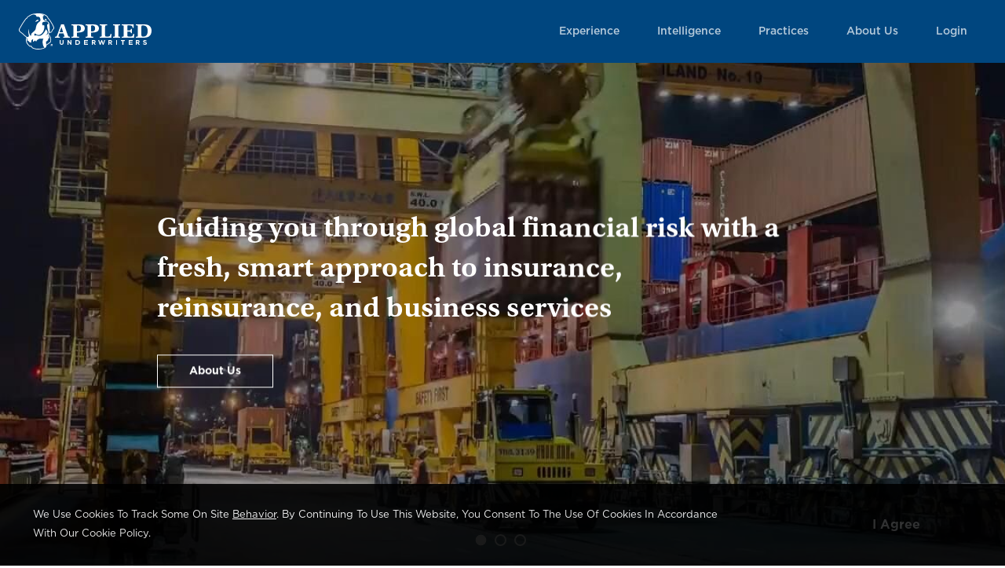

--- FILE ---
content_type: text/html;charset=UTF-8
request_url: https://www.auw.com/
body_size: 15296
content:
<!DOCTYPE html><html lang="en"><head><meta charset="utf-8"><meta name="viewport" content="width=device-width"><title>Applied Underwriters</title><meta name="description" content="Applied Underwriters is a global risk services firm that helps businesses, governments, and people manage uncertainty."><link rel="canonical" href="https://auw.com/"><meta name="twitter:card" content="summary"><meta name="robots" content="index,follow"><meta property="og:title" content="Applied Underwriters"><meta property="og:description" content="Applied Underwriters is a global risk services firm that helps businesses, governments, and people manage uncertainty."><meta property="og:url" content="https://auw.com/"><meta property="og:type" content="website"><meta property="og:image" content="https://cdn.builder.io/api/v1/image/assets%2Fa0d1c97d6a304d229eb722304b8eda76%2F9272c41c2d184931a4b6641e80788d3c"><meta property="og:locale" content="en-US"><meta property="og:site_name" content="Applied Underwriters"><meta name="next-head-count" content="14"><meta charset="utf-8"><link rel="apple-touch-icon" type="image/png" href="/images/apple-touch-icon.png"><link rel="icon" type="image/png" href="/images/favicon-32x32.png"><meta name="format-detection" content="telephone=no, date=no, email=no, address=no"><link data-next-font="" rel="preconnect" href="/" crossorigin="anonymous"><link rel="preload" href="/_next/static/css/64d0daecd771c8dc.css" as="style"><link rel="stylesheet" href="/_next/static/css/64d0daecd771c8dc.css" data-n-g=""><noscript data-n-css=""></noscript><style id="jss-server-side">html {
  box-sizing: border-box;
  -webkit-font-smoothing: antialiased;
  -moz-osx-font-smoothing: grayscale;
}
*, *::before, *::after {
  box-sizing: inherit;
}
strong, b {
  font-weight: 700;
}
body {
  color: #333;
  margin: 0;
  font-size: 13px;
  font-family: "Gotham",Arial,"Helvetica Neue",sans-serif;
  font-weight: 400;
  line-height: 1.8571;
  background-color: #fff;
}
@media print {
  body {
    background-color: #fff;
  }
}
  body::backdrop {
    background-color: #fff;
  }
  h1 {
    color: #00467F;
    font-size: 36px;
    text-wrap: balance;
    font-family: "Utopia Semibold Caption",Georgia,serif;
    font-weight: 300;
    line-height: 1.3889;
  }
  h2 {
    font-size: 24px;
    font-family: "Gotham",Arial,"Helvetica Neue",sans-serif;
    font-weight: 700;
    line-height: 1.1666;
  }
  h3 {
    margin: 2.25rem 0 1rem;
    font-size: 18px;
    font-family: "Gotham",Arial,"Helvetica Neue",sans-serif;
    font-weight: 700;
    line-height: 1.555;
  }
  h4 {
    margin: 2.25rem 0 0;
    font-size: 16px;
    font-family: "Gotham",Arial,"Helvetica Neue",sans-serif;
    font-weight: 400;
    line-height: 1.8714;
  }
  h5 {
    font-size: 15px;
    font-family: "Gotham",Arial,"Helvetica Neue",sans-serif;
    font-weight: 700;
    line-height: 1.71428;
    margin-bottom: 0;
  }
  h6 {
    color: #666;
    font-size: 14px;
    font-family: "Gotham",Arial,"Helvetica Neue",sans-serif;
    font-weight: 700;
    line-height: 1.71428;
    margin-bottom: 0;
  }
  a {
    color: #00467F;
  }
  hr {
    border: 0;
    height: 0;
    border-top: 1px solid rgba(0, 0, 0, 0.1);
    border-bottom: 1px solid rgba(255, 255, 255, 0.3);
  }
  .MuiSvgIcon-root {
    fill: currentColor;
    width: 1em;
    height: 1em;
    display: inline-block;
    font-size: 1.5rem;
    transition: fill 200ms cubic-bezier(0.4, 0, 0.2, 1) 0ms;
    flex-shrink: 0;
    user-select: none;
  }
  .MuiSvgIcon-colorPrimary {
    color: #00467F;
  }
  .MuiSvgIcon-colorSecondary {
    color: #f50057;
  }
  .MuiSvgIcon-colorAction {
    color: rgba(0, 0, 0, 0.54);
  }
  .MuiSvgIcon-colorError {
    color: #f44336;
  }
  .MuiSvgIcon-colorDisabled {
    color: rgba(0, 0, 0, 0.26);
  }
  .MuiSvgIcon-fontSizeInherit {
    font-size: inherit;
  }
  .MuiSvgIcon-fontSizeSmall {
    font-size: 1.25rem;
  }
  .MuiSvgIcon-fontSizeLarge {
    font-size: 2.1875rem;
  }
  .MuiButtonBase-root {
    color: inherit;
    border: 0;
    cursor: pointer;
    margin: 0;
    display: inline-flex;
    outline: 0;
    padding: 0;
    position: relative;
    align-items: center;
    user-select: none;
    border-radius: 0;
    vertical-align: middle;
    -moz-appearance: none;
    justify-content: center;
    text-decoration: none;
    background-color: transparent;
    -webkit-appearance: none;
    -webkit-tap-highlight-color: transparent;
  }
  .MuiButtonBase-root::-moz-focus-inner {
    border-style: none;
  }
  .MuiButtonBase-root.Mui-disabled {
    cursor: default;
    pointer-events: none;
  }
@media print {
  .MuiButtonBase-root {
    color-adjust: exact;
  }
}
  .MuiButton-root {
    color: #333;
    padding: 6px 16px;
    font-size: 0.875rem;
    min-width: 64px;
    box-sizing: border-box;
    transition: background-color 250ms cubic-bezier(0.4, 0, 0.2, 1) 0ms,box-shadow 250ms cubic-bezier(0.4, 0, 0.2, 1) 0ms,border 250ms cubic-bezier(0.4, 0, 0.2, 1) 0ms;
    font-family: "Gotham",Arial,"Helvetica Neue",sans-serif;
    font-weight: 500;
    line-height: 1.75;
    border-radius: 4px;
    text-transform: uppercase;
  }
  .MuiButton-root:hover {
    text-decoration: none;
    background-color: rgba(51, 51, 51, 0.04);
  }
  .MuiButton-root.Mui-disabled {
    color: rgba(0, 0, 0, 0.26);
  }
@media (hover: none) {
  .MuiButton-root:hover {
    background-color: transparent;
  }
}
  .MuiButton-root:hover.Mui-disabled {
    background-color: transparent;
  }
  .MuiButton-label {
    width: 100%;
    display: inherit;
    align-items: inherit;
    justify-content: inherit;
  }
  .MuiButton-text {
    padding: 6px 8px;
  }
  .MuiButton-textPrimary {
    color: #00467F;
  }
  .MuiButton-textPrimary:hover {
    background-color: rgba(0, 70, 127, 0.04);
  }
@media (hover: none) {
  .MuiButton-textPrimary:hover {
    background-color: transparent;
  }
}
  .MuiButton-textSecondary {
    color: #f50057;
  }
  .MuiButton-textSecondary:hover {
    background-color: rgba(245, 0, 87, 0.04);
  }
@media (hover: none) {
  .MuiButton-textSecondary:hover {
    background-color: transparent;
  }
}
  .MuiButton-outlined {
    border: 1px solid rgba(0, 0, 0, 0.23);
    padding: 5px 15px;
  }
  .MuiButton-outlined.Mui-disabled {
    border: 1px solid rgba(0, 0, 0, 0.12);
  }
  .MuiButton-outlinedPrimary {
    color: #00467F;
    border: 1px solid rgba(0, 70, 127, 0.5);
  }
  .MuiButton-outlinedPrimary:hover {
    border: 1px solid #00467F;
    background-color: rgba(0, 70, 127, 0.04);
  }
@media (hover: none) {
  .MuiButton-outlinedPrimary:hover {
    background-color: transparent;
  }
}
  .MuiButton-outlinedSecondary {
    color: #f50057;
    border: 1px solid rgba(245, 0, 87, 0.5);
  }
  .MuiButton-outlinedSecondary:hover {
    border: 1px solid #f50057;
    background-color: rgba(245, 0, 87, 0.04);
  }
  .MuiButton-outlinedSecondary.Mui-disabled {
    border: 1px solid rgba(0, 0, 0, 0.26);
  }
@media (hover: none) {
  .MuiButton-outlinedSecondary:hover {
    background-color: transparent;
  }
}
  .MuiButton-contained {
    color: rgba(0, 0, 0, 0.87);
    box-shadow: 0px 3px 1px -2px rgba(0,0,0,0.2),0px 2px 2px 0px rgba(0,0,0,0.14),0px 1px 5px 0px rgba(0,0,0,0.12);
    background-color: #e0e0e0;
  }
  .MuiButton-contained:hover {
    box-shadow: 0px 2px 4px -1px rgba(0,0,0,0.2),0px 4px 5px 0px rgba(0,0,0,0.14),0px 1px 10px 0px rgba(0,0,0,0.12);
    background-color: #d5d5d5;
  }
  .MuiButton-contained.Mui-focusVisible {
    box-shadow: 0px 3px 5px -1px rgba(0,0,0,0.2),0px 6px 10px 0px rgba(0,0,0,0.14),0px 1px 18px 0px rgba(0,0,0,0.12);
  }
  .MuiButton-contained:active {
    box-shadow: 0px 5px 5px -3px rgba(0,0,0,0.2),0px 8px 10px 1px rgba(0,0,0,0.14),0px 3px 14px 2px rgba(0,0,0,0.12);
  }
  .MuiButton-contained.Mui-disabled {
    color: rgba(0, 0, 0, 0.26);
    box-shadow: none;
    background-color: rgba(0, 0, 0, 0.12);
  }
@media (hover: none) {
  .MuiButton-contained:hover {
    box-shadow: 0px 3px 1px -2px rgba(0,0,0,0.2),0px 2px 2px 0px rgba(0,0,0,0.14),0px 1px 5px 0px rgba(0,0,0,0.12);
    background-color: #e0e0e0;
  }
}
  .MuiButton-contained:hover.Mui-disabled {
    background-color: rgba(0, 0, 0, 0.12);
  }
  .MuiButton-containedPrimary {
    color: #fff;
    background-color: #00467F;
  }
  .MuiButton-containedPrimary:hover {
    background-color: rgb(0, 49, 88);
  }
@media (hover: none) {
  .MuiButton-containedPrimary:hover {
    background-color: #00467F;
  }
}
  .MuiButton-containedSecondary {
    color: #fff;
    background-color: #f50057;
  }
  .MuiButton-containedSecondary:hover {
    background-color: #c51162;
  }
@media (hover: none) {
  .MuiButton-containedSecondary:hover {
    background-color: #f50057;
  }
}
  .MuiButton-disableElevation {
    box-shadow: none;
  }
  .MuiButton-disableElevation:hover {
    box-shadow: none;
  }
  .MuiButton-disableElevation.Mui-focusVisible {
    box-shadow: none;
  }
  .MuiButton-disableElevation:active {
    box-shadow: none;
  }
  .MuiButton-disableElevation.Mui-disabled {
    box-shadow: none;
  }
  .MuiButton-colorInherit {
    color: inherit;
    border-color: currentColor;
  }
  .MuiButton-textSizeSmall {
    padding: 4px 5px;
    font-size: 0.8125rem;
  }
  .MuiButton-textSizeLarge {
    padding: 8px 11px;
    font-size: 0.9375rem;
  }
  .MuiButton-outlinedSizeSmall {
    padding: 3px 9px;
    font-size: 0.8125rem;
  }
  .MuiButton-outlinedSizeLarge {
    padding: 7px 21px;
    font-size: 0.9375rem;
  }
  .MuiButton-containedSizeSmall {
    padding: 4px 10px;
    font-size: 0.8125rem;
  }
  .MuiButton-containedSizeLarge {
    padding: 8px 22px;
    font-size: 0.9375rem;
  }
  .MuiButton-fullWidth {
    width: 100%;
  }
  .MuiButton-startIcon {
    display: inherit;
    margin-left: -4px;
    margin-right: 8px;
  }
  .MuiButton-startIcon.MuiButton-iconSizeSmall {
    margin-left: -2px;
  }
  .MuiButton-endIcon {
    display: inherit;
    margin-left: 8px;
    margin-right: -4px;
  }
  .MuiButton-endIcon.MuiButton-iconSizeSmall {
    margin-right: -2px;
  }
  .MuiButton-iconSizeSmall > *:first-child {
    font-size: 18px;
  }
  .MuiButton-iconSizeMedium > *:first-child {
    font-size: 20px;
  }
  .MuiButton-iconSizeLarge > *:first-child {
    font-size: 22px;
  }
  .MuiPaper-root {
    color: #333;
    transition: box-shadow 300ms cubic-bezier(0.4, 0, 0.2, 1) 0ms;
    background-color: #fff;
  }
  .MuiPaper-rounded {
    border-radius: 4px;
  }
  .MuiPaper-outlined {
    border: 1px solid rgba(0, 0, 0, 0.12);
  }
  .MuiPaper-elevation0 {
    box-shadow: none;
  }
  .MuiPaper-elevation1 {
    box-shadow: 0px 2px 1px -1px rgba(0,0,0,0.2),0px 1px 1px 0px rgba(0,0,0,0.14),0px 1px 3px 0px rgba(0,0,0,0.12);
  }
  .MuiPaper-elevation2 {
    box-shadow: 0px 3px 1px -2px rgba(0,0,0,0.2),0px 2px 2px 0px rgba(0,0,0,0.14),0px 1px 5px 0px rgba(0,0,0,0.12);
  }
  .MuiPaper-elevation3 {
    box-shadow: 0px 3px 3px -2px rgba(0,0,0,0.2),0px 3px 4px 0px rgba(0,0,0,0.14),0px 1px 8px 0px rgba(0,0,0,0.12);
  }
  .MuiPaper-elevation4 {
    box-shadow: 0px 2px 4px -1px rgba(0,0,0,0.2),0px 4px 5px 0px rgba(0,0,0,0.14),0px 1px 10px 0px rgba(0,0,0,0.12);
  }
  .MuiPaper-elevation5 {
    box-shadow: 0px 3px 5px -1px rgba(0,0,0,0.2),0px 5px 8px 0px rgba(0,0,0,0.14),0px 1px 14px 0px rgba(0,0,0,0.12);
  }
  .MuiPaper-elevation6 {
    box-shadow: 0px 3px 5px -1px rgba(0,0,0,0.2),0px 6px 10px 0px rgba(0,0,0,0.14),0px 1px 18px 0px rgba(0,0,0,0.12);
  }
  .MuiPaper-elevation7 {
    box-shadow: 0px 4px 5px -2px rgba(0,0,0,0.2),0px 7px 10px 1px rgba(0,0,0,0.14),0px 2px 16px 1px rgba(0,0,0,0.12);
  }
  .MuiPaper-elevation8 {
    box-shadow: 0px 5px 5px -3px rgba(0,0,0,0.2),0px 8px 10px 1px rgba(0,0,0,0.14),0px 3px 14px 2px rgba(0,0,0,0.12);
  }
  .MuiPaper-elevation9 {
    box-shadow: 0px 5px 6px -3px rgba(0,0,0,0.2),0px 9px 12px 1px rgba(0,0,0,0.14),0px 3px 16px 2px rgba(0,0,0,0.12);
  }
  .MuiPaper-elevation10 {
    box-shadow: 0px 6px 6px -3px rgba(0,0,0,0.2),0px 10px 14px 1px rgba(0,0,0,0.14),0px 4px 18px 3px rgba(0,0,0,0.12);
  }
  .MuiPaper-elevation11 {
    box-shadow: 0px 6px 7px -4px rgba(0,0,0,0.2),0px 11px 15px 1px rgba(0,0,0,0.14),0px 4px 20px 3px rgba(0,0,0,0.12);
  }
  .MuiPaper-elevation12 {
    box-shadow: 0px 7px 8px -4px rgba(0,0,0,0.2),0px 12px 17px 2px rgba(0,0,0,0.14),0px 5px 22px 4px rgba(0,0,0,0.12);
  }
  .MuiPaper-elevation13 {
    box-shadow: 0px 7px 8px -4px rgba(0,0,0,0.2),0px 13px 19px 2px rgba(0,0,0,0.14),0px 5px 24px 4px rgba(0,0,0,0.12);
  }
  .MuiPaper-elevation14 {
    box-shadow: 0px 7px 9px -4px rgba(0,0,0,0.2),0px 14px 21px 2px rgba(0,0,0,0.14),0px 5px 26px 4px rgba(0,0,0,0.12);
  }
  .MuiPaper-elevation15 {
    box-shadow: 0px 8px 9px -5px rgba(0,0,0,0.2),0px 15px 22px 2px rgba(0,0,0,0.14),0px 6px 28px 5px rgba(0,0,0,0.12);
  }
  .MuiPaper-elevation16 {
    box-shadow: 0px 8px 10px -5px rgba(0,0,0,0.2),0px 16px 24px 2px rgba(0,0,0,0.14),0px 6px 30px 5px rgba(0,0,0,0.12);
  }
  .MuiPaper-elevation17 {
    box-shadow: 0px 8px 11px -5px rgba(0,0,0,0.2),0px 17px 26px 2px rgba(0,0,0,0.14),0px 6px 32px 5px rgba(0,0,0,0.12);
  }
  .MuiPaper-elevation18 {
    box-shadow: 0px 9px 11px -5px rgba(0,0,0,0.2),0px 18px 28px 2px rgba(0,0,0,0.14),0px 7px 34px 6px rgba(0,0,0,0.12);
  }
  .MuiPaper-elevation19 {
    box-shadow: 0px 9px 12px -6px rgba(0,0,0,0.2),0px 19px 29px 2px rgba(0,0,0,0.14),0px 7px 36px 6px rgba(0,0,0,0.12);
  }
  .MuiPaper-elevation20 {
    box-shadow: 0px 10px 13px -6px rgba(0,0,0,0.2),0px 20px 31px 3px rgba(0,0,0,0.14),0px 8px 38px 7px rgba(0,0,0,0.12);
  }
  .MuiPaper-elevation21 {
    box-shadow: 0px 10px 13px -6px rgba(0,0,0,0.2),0px 21px 33px 3px rgba(0,0,0,0.14),0px 8px 40px 7px rgba(0,0,0,0.12);
  }
  .MuiPaper-elevation22 {
    box-shadow: 0px 10px 14px -6px rgba(0,0,0,0.2),0px 22px 35px 3px rgba(0,0,0,0.14),0px 8px 42px 7px rgba(0,0,0,0.12);
  }
  .MuiPaper-elevation23 {
    box-shadow: 0px 11px 14px -7px rgba(0,0,0,0.2),0px 23px 36px 3px rgba(0,0,0,0.14),0px 9px 44px 8px rgba(0,0,0,0.12);
  }
  .MuiPaper-elevation24 {
    box-shadow: 0px 11px 15px -7px rgba(0,0,0,0.2),0px 24px 38px 3px rgba(0,0,0,0.14),0px 9px 46px 8px rgba(0,0,0,0.12);
  }
  .MuiGrid-container {
    width: 100%;
    display: flex;
    flex-wrap: wrap;
    box-sizing: border-box;
  }
  .MuiGrid-item {
    margin: 0;
    box-sizing: border-box;
  }
  .MuiGrid-zeroMinWidth {
    min-width: 0;
  }
  .MuiGrid-direction-xs-column {
    flex-direction: column;
  }
  .MuiGrid-direction-xs-column-reverse {
    flex-direction: column-reverse;
  }
  .MuiGrid-direction-xs-row-reverse {
    flex-direction: row-reverse;
  }
  .MuiGrid-wrap-xs-nowrap {
    flex-wrap: nowrap;
  }
  .MuiGrid-wrap-xs-wrap-reverse {
    flex-wrap: wrap-reverse;
  }
  .MuiGrid-align-items-xs-center {
    align-items: center;
  }
  .MuiGrid-align-items-xs-flex-start {
    align-items: flex-start;
  }
  .MuiGrid-align-items-xs-flex-end {
    align-items: flex-end;
  }
  .MuiGrid-align-items-xs-baseline {
    align-items: baseline;
  }
  .MuiGrid-align-content-xs-center {
    align-content: center;
  }
  .MuiGrid-align-content-xs-flex-start {
    align-content: flex-start;
  }
  .MuiGrid-align-content-xs-flex-end {
    align-content: flex-end;
  }
  .MuiGrid-align-content-xs-space-between {
    align-content: space-between;
  }
  .MuiGrid-align-content-xs-space-around {
    align-content: space-around;
  }
  .MuiGrid-justify-content-xs-center {
    justify-content: center;
  }
  .MuiGrid-justify-content-xs-flex-end {
    justify-content: flex-end;
  }
  .MuiGrid-justify-content-xs-space-between {
    justify-content: space-between;
  }
  .MuiGrid-justify-content-xs-space-around {
    justify-content: space-around;
  }
  .MuiGrid-justify-content-xs-space-evenly {
    justify-content: space-evenly;
  }
  .MuiGrid-spacing-xs-1 {
    width: calc(100% + 8px);
    margin: -4px;
  }
  .MuiGrid-spacing-xs-1 > .MuiGrid-item {
    padding: 4px;
  }
  .MuiGrid-spacing-xs-2 {
    width: calc(100% + 16px);
    margin: -8px;
  }
  .MuiGrid-spacing-xs-2 > .MuiGrid-item {
    padding: 8px;
  }
  .MuiGrid-spacing-xs-3 {
    width: calc(100% + 24px);
    margin: -12px;
  }
  .MuiGrid-spacing-xs-3 > .MuiGrid-item {
    padding: 12px;
  }
  .MuiGrid-spacing-xs-4 {
    width: calc(100% + 32px);
    margin: -16px;
  }
  .MuiGrid-spacing-xs-4 > .MuiGrid-item {
    padding: 16px;
  }
  .MuiGrid-spacing-xs-5 {
    width: calc(100% + 40px);
    margin: -20px;
  }
  .MuiGrid-spacing-xs-5 > .MuiGrid-item {
    padding: 20px;
  }
  .MuiGrid-spacing-xs-6 {
    width: calc(100% + 48px);
    margin: -24px;
  }
  .MuiGrid-spacing-xs-6 > .MuiGrid-item {
    padding: 24px;
  }
  .MuiGrid-spacing-xs-7 {
    width: calc(100% + 56px);
    margin: -28px;
  }
  .MuiGrid-spacing-xs-7 > .MuiGrid-item {
    padding: 28px;
  }
  .MuiGrid-spacing-xs-8 {
    width: calc(100% + 64px);
    margin: -32px;
  }
  .MuiGrid-spacing-xs-8 > .MuiGrid-item {
    padding: 32px;
  }
  .MuiGrid-spacing-xs-9 {
    width: calc(100% + 72px);
    margin: -36px;
  }
  .MuiGrid-spacing-xs-9 > .MuiGrid-item {
    padding: 36px;
  }
  .MuiGrid-spacing-xs-10 {
    width: calc(100% + 80px);
    margin: -40px;
  }
  .MuiGrid-spacing-xs-10 > .MuiGrid-item {
    padding: 40px;
  }
  .MuiGrid-grid-xs-auto {
    flex-grow: 0;
    max-width: none;
    flex-basis: auto;
  }
  .MuiGrid-grid-xs-true {
    flex-grow: 1;
    max-width: 100%;
    flex-basis: 0;
  }
  .MuiGrid-grid-xs-1 {
    flex-grow: 0;
    max-width: 8.333333%;
    flex-basis: 8.333333%;
  }
  .MuiGrid-grid-xs-2 {
    flex-grow: 0;
    max-width: 16.666667%;
    flex-basis: 16.666667%;
  }
  .MuiGrid-grid-xs-3 {
    flex-grow: 0;
    max-width: 25%;
    flex-basis: 25%;
  }
  .MuiGrid-grid-xs-4 {
    flex-grow: 0;
    max-width: 33.333333%;
    flex-basis: 33.333333%;
  }
  .MuiGrid-grid-xs-5 {
    flex-grow: 0;
    max-width: 41.666667%;
    flex-basis: 41.666667%;
  }
  .MuiGrid-grid-xs-6 {
    flex-grow: 0;
    max-width: 50%;
    flex-basis: 50%;
  }
  .MuiGrid-grid-xs-7 {
    flex-grow: 0;
    max-width: 58.333333%;
    flex-basis: 58.333333%;
  }
  .MuiGrid-grid-xs-8 {
    flex-grow: 0;
    max-width: 66.666667%;
    flex-basis: 66.666667%;
  }
  .MuiGrid-grid-xs-9 {
    flex-grow: 0;
    max-width: 75%;
    flex-basis: 75%;
  }
  .MuiGrid-grid-xs-10 {
    flex-grow: 0;
    max-width: 83.333333%;
    flex-basis: 83.333333%;
  }
  .MuiGrid-grid-xs-11 {
    flex-grow: 0;
    max-width: 91.666667%;
    flex-basis: 91.666667%;
  }
  .MuiGrid-grid-xs-12 {
    flex-grow: 0;
    max-width: 100%;
    flex-basis: 100%;
  }
@media (min-width:300px) {
  .MuiGrid-grid-sm-auto {
    flex-grow: 0;
    max-width: none;
    flex-basis: auto;
  }
  .MuiGrid-grid-sm-true {
    flex-grow: 1;
    max-width: 100%;
    flex-basis: 0;
  }
  .MuiGrid-grid-sm-1 {
    flex-grow: 0;
    max-width: 8.333333%;
    flex-basis: 8.333333%;
  }
  .MuiGrid-grid-sm-2 {
    flex-grow: 0;
    max-width: 16.666667%;
    flex-basis: 16.666667%;
  }
  .MuiGrid-grid-sm-3 {
    flex-grow: 0;
    max-width: 25%;
    flex-basis: 25%;
  }
  .MuiGrid-grid-sm-4 {
    flex-grow: 0;
    max-width: 33.333333%;
    flex-basis: 33.333333%;
  }
  .MuiGrid-grid-sm-5 {
    flex-grow: 0;
    max-width: 41.666667%;
    flex-basis: 41.666667%;
  }
  .MuiGrid-grid-sm-6 {
    flex-grow: 0;
    max-width: 50%;
    flex-basis: 50%;
  }
  .MuiGrid-grid-sm-7 {
    flex-grow: 0;
    max-width: 58.333333%;
    flex-basis: 58.333333%;
  }
  .MuiGrid-grid-sm-8 {
    flex-grow: 0;
    max-width: 66.666667%;
    flex-basis: 66.666667%;
  }
  .MuiGrid-grid-sm-9 {
    flex-grow: 0;
    max-width: 75%;
    flex-basis: 75%;
  }
  .MuiGrid-grid-sm-10 {
    flex-grow: 0;
    max-width: 83.333333%;
    flex-basis: 83.333333%;
  }
  .MuiGrid-grid-sm-11 {
    flex-grow: 0;
    max-width: 91.666667%;
    flex-basis: 91.666667%;
  }
  .MuiGrid-grid-sm-12 {
    flex-grow: 0;
    max-width: 100%;
    flex-basis: 100%;
  }
}
@media (min-width:600px) {
  .MuiGrid-grid-md-auto {
    flex-grow: 0;
    max-width: none;
    flex-basis: auto;
  }
  .MuiGrid-grid-md-true {
    flex-grow: 1;
    max-width: 100%;
    flex-basis: 0;
  }
  .MuiGrid-grid-md-1 {
    flex-grow: 0;
    max-width: 8.333333%;
    flex-basis: 8.333333%;
  }
  .MuiGrid-grid-md-2 {
    flex-grow: 0;
    max-width: 16.666667%;
    flex-basis: 16.666667%;
  }
  .MuiGrid-grid-md-3 {
    flex-grow: 0;
    max-width: 25%;
    flex-basis: 25%;
  }
  .MuiGrid-grid-md-4 {
    flex-grow: 0;
    max-width: 33.333333%;
    flex-basis: 33.333333%;
  }
  .MuiGrid-grid-md-5 {
    flex-grow: 0;
    max-width: 41.666667%;
    flex-basis: 41.666667%;
  }
  .MuiGrid-grid-md-6 {
    flex-grow: 0;
    max-width: 50%;
    flex-basis: 50%;
  }
  .MuiGrid-grid-md-7 {
    flex-grow: 0;
    max-width: 58.333333%;
    flex-basis: 58.333333%;
  }
  .MuiGrid-grid-md-8 {
    flex-grow: 0;
    max-width: 66.666667%;
    flex-basis: 66.666667%;
  }
  .MuiGrid-grid-md-9 {
    flex-grow: 0;
    max-width: 75%;
    flex-basis: 75%;
  }
  .MuiGrid-grid-md-10 {
    flex-grow: 0;
    max-width: 83.333333%;
    flex-basis: 83.333333%;
  }
  .MuiGrid-grid-md-11 {
    flex-grow: 0;
    max-width: 91.666667%;
    flex-basis: 91.666667%;
  }
  .MuiGrid-grid-md-12 {
    flex-grow: 0;
    max-width: 100%;
    flex-basis: 100%;
  }
}
@media (min-width:760px) {
  .MuiGrid-grid-lg-auto {
    flex-grow: 0;
    max-width: none;
    flex-basis: auto;
  }
  .MuiGrid-grid-lg-true {
    flex-grow: 1;
    max-width: 100%;
    flex-basis: 0;
  }
  .MuiGrid-grid-lg-1 {
    flex-grow: 0;
    max-width: 8.333333%;
    flex-basis: 8.333333%;
  }
  .MuiGrid-grid-lg-2 {
    flex-grow: 0;
    max-width: 16.666667%;
    flex-basis: 16.666667%;
  }
  .MuiGrid-grid-lg-3 {
    flex-grow: 0;
    max-width: 25%;
    flex-basis: 25%;
  }
  .MuiGrid-grid-lg-4 {
    flex-grow: 0;
    max-width: 33.333333%;
    flex-basis: 33.333333%;
  }
  .MuiGrid-grid-lg-5 {
    flex-grow: 0;
    max-width: 41.666667%;
    flex-basis: 41.666667%;
  }
  .MuiGrid-grid-lg-6 {
    flex-grow: 0;
    max-width: 50%;
    flex-basis: 50%;
  }
  .MuiGrid-grid-lg-7 {
    flex-grow: 0;
    max-width: 58.333333%;
    flex-basis: 58.333333%;
  }
  .MuiGrid-grid-lg-8 {
    flex-grow: 0;
    max-width: 66.666667%;
    flex-basis: 66.666667%;
  }
  .MuiGrid-grid-lg-9 {
    flex-grow: 0;
    max-width: 75%;
    flex-basis: 75%;
  }
  .MuiGrid-grid-lg-10 {
    flex-grow: 0;
    max-width: 83.333333%;
    flex-basis: 83.333333%;
  }
  .MuiGrid-grid-lg-11 {
    flex-grow: 0;
    max-width: 91.666667%;
    flex-basis: 91.666667%;
  }
  .MuiGrid-grid-lg-12 {
    flex-grow: 0;
    max-width: 100%;
    flex-basis: 100%;
  }
}
@media (min-width:1020px) {
  .MuiGrid-grid-xl-auto {
    flex-grow: 0;
    max-width: none;
    flex-basis: auto;
  }
  .MuiGrid-grid-xl-true {
    flex-grow: 1;
    max-width: 100%;
    flex-basis: 0;
  }
  .MuiGrid-grid-xl-1 {
    flex-grow: 0;
    max-width: 8.333333%;
    flex-basis: 8.333333%;
  }
  .MuiGrid-grid-xl-2 {
    flex-grow: 0;
    max-width: 16.666667%;
    flex-basis: 16.666667%;
  }
  .MuiGrid-grid-xl-3 {
    flex-grow: 0;
    max-width: 25%;
    flex-basis: 25%;
  }
  .MuiGrid-grid-xl-4 {
    flex-grow: 0;
    max-width: 33.333333%;
    flex-basis: 33.333333%;
  }
  .MuiGrid-grid-xl-5 {
    flex-grow: 0;
    max-width: 41.666667%;
    flex-basis: 41.666667%;
  }
  .MuiGrid-grid-xl-6 {
    flex-grow: 0;
    max-width: 50%;
    flex-basis: 50%;
  }
  .MuiGrid-grid-xl-7 {
    flex-grow: 0;
    max-width: 58.333333%;
    flex-basis: 58.333333%;
  }
  .MuiGrid-grid-xl-8 {
    flex-grow: 0;
    max-width: 66.666667%;
    flex-basis: 66.666667%;
  }
  .MuiGrid-grid-xl-9 {
    flex-grow: 0;
    max-width: 75%;
    flex-basis: 75%;
  }
  .MuiGrid-grid-xl-10 {
    flex-grow: 0;
    max-width: 83.333333%;
    flex-basis: 83.333333%;
  }
  .MuiGrid-grid-xl-11 {
    flex-grow: 0;
    max-width: 91.666667%;
    flex-basis: 91.666667%;
  }
  .MuiGrid-grid-xl-12 {
    flex-grow: 0;
    max-width: 100%;
    flex-basis: 100%;
  }
}
  .jss109 {
    display: flex;
    text-align: center;
  }
  .jss110 {
    display: flex;
    align-items: center;
    margin-right: 20px;
    justify-content: center;
  }
  .jss110.jss110 .iconBackground {
    transition: fill .3s ease-in;
  }
  .jss110:last-child {
    margin-right: 0px;
  }
  .jss111 {
    height: 34px;
    width: 34px;
  }
  .jss111:hover {  }
  .jss111:hover.jss111:hover .iconBackground {
    fill: #fff;
  }
  .slick-dots {
    bottom: 25px;
  }
  .slick-dots svg {
    border: 2px solid #fff;
    cursor: pointer;
    margin: 0px;
    font-size: 15px;
    border-radius: 50%;
  }
  .slick-dots svg circle {
    r: 0px;
  }
  .slick-dots li {
    margin: 0 5px 0 0;
  }
  .slick-dots li.slick-active svg {
    color: #fff;
    border: none;
    font-size: 15px;
    border-radius: 50%;
  }
  .slick-dots li.slick-active svg circle {
    r: 11px;
  }
  .slick-active .slide0 {
    animation-name: fadeInSlideUp0;
    animation-delay: 2.5s;
    animation-direction: normal;
    animation-fill-mode: forwards;
    animation-iteration-count: 1;
    animation-timing-function: ease-in-out;
  }
  .slick-active .slide {
    animation-name: fadeInSlideUp;
    animation-delay: 1s;
    animation-direction: normal;
    animation-fill-mode: forwards;
    animation-iteration-count: 1;
    animation-timing-function: ease-in-out;
  }
  .slick-active .slide-h2 {
    animation-name: fadeIn;
    animation-delay: 0s;
    animation-direction: normal;
    animation-fill-mode: forwards;
    animation-iteration-count: 1;
    animation-timing-function: ease-in-out;
  }
  .slick-active .slide-cta {
    animation-name: fadeInCta;
    animation-delay: 0.5s;
    animation-direction: normal;
    animation-fill-mode: forwards;
    animation-iteration-count: 1;
    animation-timing-function: ease-in-out;
  }
@keyframes fadeInSlideUp0 {
  0% {
    opacity: 0;
    transform: translateY(0);
  }
  15% {
    opacity: 1;
    transform: translateY(-50%);
  }
  45% {
    opacity: 1;
    transform: translateY(-50%);
  }
  65% {
    opacity: 0;
    transform: translateY(-50%);
  }
  100% {
    opacity: 0;
    transform: translateY(-50%);
  }
}
@keyframes fadeInSlideUp {
  0% {
    opacity: 0;
    transform: translateY(0);
  }
  15% {
    opacity: 1;
    transform: translateY(-50%);
  }
  70% {
    opacity: 1;
    transform: translateY(-50%);
  }
  80% {
    opacity: 0;
    transform: translateY(-50%);
  }
  100% {
    opacity: 0;
    transform: translateY(-50%);
  }
}
@keyframes fadeIn {
  0% {
    opacity: 0;
  }
  30% {
    opacity: 1;
  }
  80% {
    opacity: 1;
  }
  90% {
    opacity: 1;
  }
  95% {
    opacity: 0;
  }
  100% {
    opacity: 0;
  }
}
@keyframes fadeInCta {
  0% {
    opacity: 0;
  }
  30% {
    opacity: 1;
  }
  80% {
    opacity: 1;
  }
  90% {
    opacity: 0;
  }
  100% {
    opacity: 0;
  }
}
  .jss74 {
    width: 100%;
    height: 100%;
    overflow: hidden;
    background-color: #000000;
  }
  .jss74 ul > li {
    cursor: initial;
    margin: 0px 5px 0px 0px;
  }
  .jss74 .slick-arrow {
    opacity: 0;
    z-index: 1;
    transition: opacity 0.25s ease-in;
  }
  .jss74:hover .slick-arrow {
    opacity: 1;
  }
@media (min-width:600px) {
  .jss74 .slick-prev {
    left: 1rem;
    background-image: url(https://auw.a.bigcontent.io/v1/static/sketch_video_carrot_L);
    background-repeat: no-repeat;
  }
  .jss74 .slick-next {
    right: 1rem;
    background-image: url(https://auw.a.bigcontent.io/v1/static/sketch_video_carrot_R);
    background-repeat: no-repeat;
  }
}
@media (max-width:759.95px) {
  .jss74:hover .slick-arrow {
    display: none !important;
  }
}
  .jss74 .slick-arrow:before {
    width: 30px;
    height: 30px;
    content: "";
    position: absolute;
    background-position: center;
  }
  .jss75 {
    width: 100%;
    bottom: 15px !important;
    position: absolute;
    margin-top: 10px;
    text-align: center;
  }
  .jss76 {
    fill: #fff;
    font-size: 20px;
    margin-right: 15px;
  }
  .jss77 {
    width: 100vw;
    height: 100vh;
    padding: 0;
    overflow: hidden;
    background-color: rgb(38,38,38);
  }
@media (min-width:301px) and (max-width: 420px) {
  .jss77 {
    height: 90vh;
  }
}
@media (min-width:0px) and (max-width:299.95px) {
  .jss77 {
    height: 90vh;
  }
}
  .jss78 {
    top: 50%;
    left: 50%;
    width: auto;
    height: auto;
    position: absolute !important;
    min-width: 100%;
    transform: translate(-50%, -50%);
    min-height: 100%;
    object-fit: cover;
  }
  .jss79 {
    top: 50%;
    left: 200px;
    width: 800px;
    z-index: 100000000;
    position: absolute;
    transform: translateY(-50%);
    text-align: left;
    margin-left: 0px;
    background-color: transparent;
  }
@media (min-width:760px) and (max-width:1019.95px) {
  .jss79 {
    left: 90px;
    width: 80%;
  }
}
@media (min-width:600px) and (max-width:759.95px) {
  .jss79 {
    left: 40px;
    width: 80%;
  }
}
@media (min-width:300px) and (max-width:599.95px) {
  .jss79 {
    left: 20px;
    width: 80%;
  }
}
@media (max-width:299.95px) {
  .jss79 {
    top: 50%;
    left: 20px;
    width: 80%;
  }
}
  .jss80 {
    color: #fff;
    font-size: 1.625rem;
    text-wrap: balance;
    font-family: "Utopia Semibold Caption",Georgia,serif;
    font-weight: 300;
    line-height: 1.3889;
  }
@media (min-width:300px) {
  .jss80 {
    font-size: 1.8rem;
  }
}
@media (min-width:600px) {
  .jss80 {
    font-size: 2.16rem;
  }
}
@media (min-width:760px) {
  .jss80 {
    font-size: 2.34rem;
  }
}
  .jss80:hover {
    background-color: transparent;
  }
@media (max-width:759.95px) {
  .jss80 {
    font-size: 34px;
    margin-bottom: 10px;
  }
}
  .jss81 h2 {
    color: #fff;
    font-size: 1.625rem;
    text-wrap: balance;
    font-family: "Utopia Semibold Caption",Georgia,serif;
    font-weight: 300;
    line-height: 1.3889;
  }
@media (min-width:300px) {
  .jss81 h2 {
    font-size: 1.8rem;
  }
}
@media (min-width:600px) {
  .jss81 h2 {
    font-size: 2.16rem;
  }
}
@media (min-width:760px) {
  .jss81 h2 {
    font-size: 2.34rem;
  }
}
  .jss81 h2:hover {
    background-color: transparent;
  }
@media (max-width:759.95px) {
  .jss81 h2 {
    font-size: 34px;
    margin-bottom: 10px;
  }
}
  .jss83 {
    border: 1px solid #fff;
    padding: 8px 40px 8px;
    transition: background-color .3s ease-in, color .3s ease-in;
    border-radius: 0;
    background-color: transparent;
  }
  .jss83:hover {
    background-color: #FFF;
  }
  .jss83:hover .jss85 {
    color: #000;
  }
  .jss84 {
    text-decoration: none;
  }
  .jss85 {
    color: #fff;
    font-size: 0.875rem;
    transition: color .3s ease-in;
    font-weight: 800;
    text-transform: capitalize;
  }
  .jss86 {
    background-size: 100% 100%;
  }
  .slick-active {  }
  .slick-active .slide0 {
    animation-duration: 7s;
  }
  .slick-active .slide {
    animation-duration: 7s;
  }
  .slick-active .slide-h2 {
    animation-duration: 7s;
  }
  .slick-active .slide-cta {
    animation-duration: 7s;
  }
  .jss87 {
    opacity: 1;
  }
  .jss88 {
    opacity: 0;
  }
  .jss89 {
    opacity: 0;
  }
  .jss90 {
    opacity: 0;
  }
  .jss112 {
    left: 0;
    width: 100%;
    bottom: 0;
    opacity: 0.9;
    z-index: 9999;
    position: fixed;
    padding-top: 15px;
    padding-left: 42px;
    padding-right: 42px;
    padding-bottom: 15px;
  }
  .jss113 {
    align-items: center;
    justify-content: space-between;
  }
@media (max-width:599.95px) {
  .jss113 {
    align-items: center;
    flex-direction: column;
    justify-content: center;
  }
}
  .jss114 {
    max-width: 75%;
  }
@media (max-width:599.95px) {
  .jss114 {
    max-width: unset;
    flex-direction: column;
    justify-content: center;
  }
}
  .jss115 {
    padding: 5px 28px;
    font-size: 16px;
    font-weight: 600;
    margin-right: 38px;
    border-radius: 0px;
    text-transform: capitalize;
  }
  .jss115:hover {
    background-color: #00467F;
  }
@media (max-width:599.95px) {
  .jss115 {
    margin-top: 15px;
    margin-right: 0px;
  }
}
  .jss116:hover {
    background-color: inherit;
  }
  .jss116 a {
    color: #fff;
  }
  .jss116 p {
    color: #fff;
    font-size: 13px;
    font-family: "Gotham",Arial,"Helvetica Neue",sans-serif;
    font-weight: 400;
    line-height: 1.8571;
    text-transform: capitalize;
  }
@media (max-width:599.95px) {
  .jss116 {
    margin-top: 8px;
    text-align: center;
  }
}
  .jss117 {
    background-color: #000;
  }
  .jss118 {
    color: rgba(255, 255, 255, 1);
    background-color: #00467F;
  }
  .jss91 {
    color: #999;
    padding: 4.4375rem 0;
    font-size: 12px;
    font-family: "Gotham",Arial,"Helvetica Neue",sans-serif;
    font-weight: 400;
    line-height: 1.8571;
  }
  .jss91.jss91 a {
    color: #999;
    text-decoration: none;
  }
  .jss91.jss91 a > span {
    transition: opacity .3s ease;
    text-decoration: underline;
  }
  .jss91.jss91 a > span:hover {
    opacity: .7;
  }
  .jss92 {
    align-items: center;
    flex-direction: column;
    justify-content: center;
  }
@media (max-width:599.95px) {
  .jss92 {
    padding: 0px 20px;
  }
}
  .jss93 {
    margin-top: 32px;
    text-align: center;
  }
  .jss94 {
    margin-bottom: 20px;
  }
  .jss97 {
    margin-top: 1rem;
  }
  .jss98 {
    transition: opacity .3s ease;
  }
  .jss98:hover {
    opacity: .7;
  }
  .jss99 {
    display: flex;
    margin-bottom: 1.5rem;
  }
  .jss100 {
    padding-right: 20px;
  }
  .jss100:last-child {
    padding-right: 0px;
  }
  .jss101.jss101 h1, .jss101.jss101 h2, .jss101.jss101 h3, .jss101.jss101 h4, .jss101.jss101 h5, .jss101.jss101 h6 {
    font-size: 1rem;
    font-family: "Gotham",Arial,"Helvetica Neue",sans-serif;
    font-weight: 700;
    line-height: 1.71428;
  }
  .jss101.jss101 strong, .jss101.jss101 b {
    color: inherit;
    font-size: 12px;
    font-family: "Gotham",Arial,"Helvetica Neue",sans-serif;
    font-weight: 500;
    line-height: 1.333;
  }
  .jss106 {
    display: flex;
    align-items: center;
    flex-direction: row;
    justify-content: center;
  }
  .jss106.jss106 p {
    margin: 0 10px;
  }
  .jss107 {
    margin: 0;
    margin-left: 10px;
    margin-right: 10px;
  }
  .jss108 {
    background-color: #262626;
  }
  .MuiAppBar-root {
    width: 100%;
    display: flex;
    z-index: 1100;
    box-sizing: border-box;
    flex-shrink: 0;
    flex-direction: column;
  }
  .MuiAppBar-positionFixed {
    top: 0;
    left: auto;
    right: 0;
    position: fixed;
  }
@media print {
  .MuiAppBar-positionFixed {
    position: absolute;
  }
}
  .MuiAppBar-positionAbsolute {
    top: 0;
    left: auto;
    right: 0;
    position: absolute;
  }
  .MuiAppBar-positionSticky {
    top: 0;
    left: auto;
    right: 0;
    position: sticky;
  }
  .MuiAppBar-positionStatic {
    position: static;
  }
  .MuiAppBar-positionRelative {
    position: relative;
  }
  .MuiAppBar-colorDefault {
    color: rgba(0, 0, 0, 0.87);
    background-color: #f5f5f5;
  }
  .MuiAppBar-colorPrimary {
    color: #fff;
    background-color: #00467F;
  }
  .MuiAppBar-colorSecondary {
    color: #fff;
    background-color: #f50057;
  }
  .MuiAppBar-colorInherit {
    color: inherit;
  }
  .MuiAppBar-colorTransparent {
    color: inherit;
    background-color: transparent;
  }
  .MuiToolbar-root {
    display: flex;
    position: relative;
    align-items: center;
  }
  .MuiToolbar-gutters {
    padding-left: 16px;
    padding-right: 16px;
  }
@media (min-width:300px) {
  .MuiToolbar-gutters {
    padding-left: 24px;
    padding-right: 24px;
  }
}
  .MuiToolbar-regular {
    min-height: 56px;
  }
@media (min-width:0px) and (orientation: landscape) {
  .MuiToolbar-regular {
    min-height: 48px;
  }
}
@media (min-width:300px) {
  .MuiToolbar-regular {
    min-height: 64px;
  }
}
  .MuiToolbar-dense {
    min-height: 48px;
  }
@media (max-width:599.95px) {
  .jss2 {
    background-color: #00467F;
  }
}
  .jss3 {
    background-color: transparent !important;
  }
  .jss4 {
    background-color: #00467F !important;
  }
  .jss5 {
    width: unset;
    height: 100%;
    align-items: center;
    justify-content: flex-end;
  }
  .jss6 {
    height: 100%;
    display: flex;
    position: relative;
    align-items: center;
  }
  .jss7 {
    padding-right: 24px;
  }
  .jss8 {
    top: 65px !important;
    left: auto !important;
    right: 0% !important;
    width: auto;
    position: absolute !important;
    min-width: 300px;
    transform: none !important;
  }
  .jss8 > div {
    border-radius: 8px !important;
    background-color: rgba(0, 0, 0, 0.8);
  }
  .jss8 > div::before {
    left: 80%;
    width: 0px;
    bottom: 100%;
    height: 0px;
    content: ' ';
    position: absolute;
    border-color: transparent transparent rgba(0,0,0,0.8) transparent;
    border-style: solid;
    border-width: 10px;
  }
  .jss8 .MuiPaper-root {
    border-radius: 0;
  }
@media (max-width:1019.95px) and (orientation: landscape) {
  .jss8 {
    top: 75px !important;
  }
}
  .jss9 {
    color: #FFF;
    width: 100%;
    z-index: -1;
    position: absolute !important;
    transform: none !important;
    padding-top: 80px;
    background-color: #00467F;
  }
  .jss9 .MuiPaper-root {
    border-radius: 0;
  }
  .jss9 .MuiButtonBase-root {
    color: rgba(255, 255, 255, 0.7);
  }
@media (max-width:1019.95px) and (orientation: landscape) {
  .jss9 {
    padding-top: 75px;
  }
}
  .jss10 {
    background-color: rgba(0, 0, 0, 0.85);
  }
  .jss11 {
    display: flex;
    flex-wrap: wrap;
    box-sizing: border-box;
    column-gap: 100px;
    max-height: 260px;
    padding-top: 20px;
    padding-left: 20px;
    align-content: flex-start;
    flex-direction: column;
    padding-bottom: 60px;
  }
  .jss12 {
    display: flex;
    justify-content: flex-end;
  }
  .jss13 a {
    color: rgba(255, 255, 255);
    opacity: 0.7;
    font-size: 13px;
    transition: opacity 300ms ease;
    font-weight: 500;
    line-height: 34px;
    text-decoration: none;
  }
  .jss13 a:hover {
    opacity: 1;
  }
  .jss14 {
    width: 100vw;
    height: 100vh;
    z-index: -2;
    position: absolute;
    max-width: 100%;
  }
  .jss15 {
    color: #FFFFFF;
    text-decoration: none;
  }
  .jss15:focus > li {
    outline: 1px dotted;
  }
  .jss16 {
    font-weight: 400;
  }
  .jss16 a {
    text-align: center;
    text-decoration: none;
  }
@media (max-width:1019.95px) {
  .jss16 {
    font-size: 16px;
    line-height: 19px;
    padding-top: 10px;
    white-space: normal;
    overflow-wrap: break-word;
    padding-bottom: 10px;
  }
}
  .jss17 {
    color: rgba(255, 255, 255, 0.7);
  }
  .jss18 {
    color: #FFF;
  }
  .jss19 {
    height: 80px;
  }
@media (max-width:599.95px) {
  .jss20 {
    flex-direction: row-reverse;
  }
}
  .jss21 {
    opacity: 1 !important;
    transition: opacity 2s ease-in;
  }
  .jss22 {
    flex: 1 1 auto;
  }
  .jss23 {
    height: 80px;
    padding: .75rem 0;
    text-align: center;
    margin-right: 0;
  }
@media (min-width:600px) {
  .jss23 {
    margin: 0;
    text-align: center;
  }
}
@media (min-width:300px) and (max-width:1019.95px) {
  .jss23 {
    width: 100%;
    text-align: center;
  }
}
@media (max-width:599.95px) {
  .jss23 {
    width: 100%;
  }
}
  .jss24 {
    text-align: left;
  }
  .jss25 {
    height: 100%;
    display: inline-block;
    max-width: 169px;
    object-fit: contain;
    vertical-align: middle;
  }
@media (max-width:599.95px) {
  .jss25.jss25.hasMenu {
    margin-right: 56px;
  }
}
  .jss26 {
    text-decoration: none;
  }
  .jss27 {
    height: 100%;
    padding: 0 0 0 14px;
    font-size: 16px;
    font-weight: 500;
    line-height: 80px;
    vertical-align: middle;
  }
  .jss28 {
    color: rgba(255, 255, 255, 0.7);
    padding: 16px;
    font-size: 14px;
    transition: color .3s ease-in;
    font-weight: 500;
    text-decoration: none;
  }
  .jss28 > span {
    text-transform: none;
  }
  .jss28 > span svg {
    display: none;
  }
@media (min-width:760px) {
  .jss28 {
    padding: 16px 24px;
  }
}
  .jss28:hover {
    color: #FFFFFF;
    background-color: transparent;
  }
  .jss29 {
    color: #FFF;
    font-weight: 500;
  }
  .jss30 {
    color: #fff;
    padding: 20px;
    font-size: 14px;
    font-weight: 500;
    text-decoration: none;
  }
  .jss30 > span {
    text-transform: none;
  }
  .jss30 > span svg {
    display: none;
  }
  .jss31 {
    padding-right: 0;
    background-color: transparent;
  }
@media (min-width:760px) {
  .jss31 {
    padding-right: 0;
  }
}
  .jss32 {
    font-size: 2rem;
  }
  .jss35 {
    gap: 6px;
    width: 3rem;
    height: 3rem;
    display: flex;
    align-items: center;
    flex-direction: column;
    justify-content: center;
  }
  .jss36 {
    width: 26px;
    height: 4px;
    transition: 0.3s ease;
    border-radius: 3px;
    transform-origin: center;
  }
  .jss37 {
    transform: rotate(45deg) translateY(3px) translateX(4px);
  }
  .jss38 {
    transform: rotate(-45deg) translateY(-3px) translateX(4px);
  }
  .jss39 {
    display: flex;
    align-items: center;
    justify-content: flex-start;
  }
  .jss39 .MuiButtonBase-root {
    display: flex;
  }
  .jss40 {
    width: 100%;
    box-shadow: none;
  }
  .jss40 .Mui-expanded {
    min-height: 40px;
  }
  .jss41 {
    color: #fff;
    padding-left: 0;
    padding-right: 0;
  }
  .jss41 .MuiAccordionSummary-content {
    margin: 0;
  }
  .jss42 {
    display: flex;
    padding: 0px;
    flex-direction: column;
  }
  .jss43 {
    padding: 0;
  }
  .jss47 {
    display: flex;
    padding: 1px 0;
    justify-content: flex-start;
  }
  .jss47 .MuiButtonBase-root {
    display: flex;
  }
  .jss48 {
    color: #fff;
    margin-top: 12px;
    font-weight: 500;
    margin-bottom: 12px;
    text-decoration: none;
  }
  .jss49 {
    color: #00467F;
  }
  .jss50 {
    color: rgba(255, 255, 255, 0.4);
  }
  .jss51 {
    color: #fff;
    font-weight: 500;
    padding-left: 0px;
    padding-right: 0px;
    background-color: #00467F;
  }
  .jss51 .MuiAccordionSummary-content {
    margin: 10px 0;
  }
  .jss52 {
    width: 100%;
    box-shadow: none;
  }
  .jss52 .Mui-expanded {
    min-height: 40px;
  }
  .jss53 {
    color: #fff;
  }
  .jss54 {
    display: flex;
    padding: 0px;
    flex-direction: column;
    background-color: #0a467f;
  }
  .jss55 {
    width: 100%;
    border: 0;
    display: flex;
    padding: 0px;
    justify-content: space-between;
  }
  .jss56 {
    color: #fff;
    display: block;
    flex-grow: 1;
    font-size: 16px;
  }
  .jss57 {
    transform: none !important;
  }
  .jss57 svg {
    fill: #FFF;
  }
  .jss59 .MuiMenu-list {
    border-bottom: none;
  }
  .jss60 a {
    gap: 10px;
    color: #FFFFFF;
    display: flex;
    align-items: center;
    text-decoration: none;
    -webkit-appearance: none;
    -webkit-tap-highlight-color: transparent;
  }
  .jss60.jss60 p {
    margin: 0;
    font-size: 12px;
    font-weight: 300;
    line-height: 16px;
  }
  .jss60.jss60 svg {
    font-size: 2rem;
  }
@media (max-width:599.95px) {
  .jss60 {
    width: 100%;
  }
  .jss60 a {
    gap: 4px;
    justify-content: flex-end;
  }
}
  .jss61 {
    transition-duration: 0.3s;
    transition-property: transform;
  }
  .jss62 {
    transform: rotate(-180deg);
  }
  .jss63 {
    color: #FFF;
    text-decoration: none;
  }
  .jss64 {
    position: static;
  }
  .jss65 {
    background-color: transparent;
    box-shadow: initial;
    transition: all;
  }
@media (max-width:1019.95px) {
  .jss65 {
    background-color: #00467F;
  }
}
  .jss66 {
    opacity: 1;
  }
  .jss67 {
    fill: #FFFFFF;
  }
  .jss68 {
    fill: #FFFFFF;
  }
  .jss69 {
    background-color: #FFFFFF;
  }
  .jss70 {
    line-height: ;
    border-top: 1px solid rgba(255, 255, 255, 0.2);
  }
  .jss71 {
    font-size: 18px;
  }
  .jss72 {
    font-size: 18px;
  }
  .jss73 {
    font-weight: 400;
    line-height: ;
    padding-bottom: 16px;
    padding-top: 16px;
  }
  .jss119 {
    right: 0;
    bottom: 40px;
    cursor: pointer;
    display: none;
    padding: 5px;
    z-index: 1;
    position: fixed;
    border-top-left-radius: 5px;
    border-bottom-left-radius: 5px;
    -moz-border-radius-top-left: 5px;
    -moz-border-radius-bottom-left: 5px;
    -webkit-border-top-left-radius: 5px;
    -webkit-border-bottom-left-radius: 5px;
  }
  .jss119.inline {
    display: inline;
  }
  .jss119.visible {
    opacity: 1;
    animation: jss121 1s cubic-bezier(.77,0,.175,1) 1;
  }
  .jss119.hidden {
    opacity: 0;
    animation: jss122 1s cubic-bezier(.77,0,.175,1) 1;
  }
  .jss120 {
    display: flex;
    align-items: center;
    justify-content: center;
  }
@keyframes jss121 {
  0% {
    opacity: 0;
    transform: translateX(100%);
    -webkit-transform: translateX(100%);
  }
  100% {
    opacity: 1;
    transform: translateX(0);
    -webkit-transform: translateX(0);
  }
}
@keyframes jss122 {
  0% {
    opacity: 1;
    transform: translateX(0);
    -webkit-transform: translateX(0);
  }
  100% {
    opacity: 0;
    transform: translateX(100%);
    -webkit-transform: translateX(100%);
  }
}
  .jss123 {
    background: #262626;
    border: 1px solid #262626;
  }
</style><style data-emotion-css="h47494">.css-h47494{display:-webkit-box;display:-webkit-flex;display:-ms-flexbox;display:flex;-webkit-flex-direction:column;-ms-flex-direction:column;flex-direction:column;-webkit-align-items:stretch;-webkit-box-align:stretch;-ms-flex-align:stretch;align-items:stretch;}</style><style data-emotion-css="dfmn2v">.css-dfmn2v.builder-block{height:0;width:0;display:block;opacity:0;overflow:hidden;pointer-events:none;}</style><style data-emotion-css="6vdpa9">.css-6vdpa9.builder-block{height:0;width:0;display:block;opacity:0;overflow:hidden;pointer-events:none;}</style><style data-jss="" data-meta="MuiCssBaseline">
html {
  box-sizing: border-box;
  -webkit-font-smoothing: antialiased;
  -moz-osx-font-smoothing: grayscale;
}
*, *::before, *::after {
  box-sizing: inherit;
}
strong, b {
  font-weight: 700;
}
body {
  color: #333;
  margin: 0;
  font-size: 13px;
  font-family: "Gotham",Arial,"Helvetica Neue",sans-serif;
  font-weight: 400;
  line-height: 1.8571;
  background-color: #fff;
}
@media print {
  body {
    background-color: #fff;
  }
}
body::backdrop {
  background-color: #fff;
}
h1 {
  color: #00467F;
  font-size: 36px;
  text-wrap: balance;
  font-family: "Utopia Semibold Caption",Georgia,serif;
  font-weight: 300;
  line-height: 1.3889;
}
h2 {
  font-size: 24px;
  font-family: "Gotham",Arial,"Helvetica Neue",sans-serif;
  font-weight: 700;
  line-height: 1.1666;
}
h3 {
  margin: 2.25rem 0 1rem;
  font-size: 18px;
  font-family: "Gotham",Arial,"Helvetica Neue",sans-serif;
  font-weight: 700;
  line-height: 1.555;
}
h4 {
  margin: 2.25rem 0 0;
  font-size: 16px;
  font-family: "Gotham",Arial,"Helvetica Neue",sans-serif;
  font-weight: 400;
  line-height: 1.8714;
}
h5 {
  font-size: 15px;
  font-family: "Gotham",Arial,"Helvetica Neue",sans-serif;
  font-weight: 700;
  line-height: 1.71428;
  margin-bottom: 0;
}
h6 {
  color: #666;
  font-size: 14px;
  font-family: "Gotham",Arial,"Helvetica Neue",sans-serif;
  font-weight: 700;
  line-height: 1.71428;
  margin-bottom: 0;
}
a {
  color: #00467F;
}
hr {
  border: 0;
  height: 0;
  border-top: 1px solid rgba(0, 0, 0, 0.1);
  border-bottom: 1px solid rgba(255, 255, 255, 0.3);
}
</style><style data-jss="" data-meta="MuiPaper">
.MuiPaper-root {
  color: #333;
  transition: box-shadow 300ms cubic-bezier(0.4, 0, 0.2, 1) 0ms;
  background-color: #fff;
}
.MuiPaper-rounded {
  border-radius: 4px;
}
.MuiPaper-outlined {
  border: 1px solid rgba(0, 0, 0, 0.12);
}
.MuiPaper-elevation0 {
  box-shadow: none;
}
.MuiPaper-elevation1 {
  box-shadow: 0px 2px 1px -1px rgba(0,0,0,0.2),0px 1px 1px 0px rgba(0,0,0,0.14),0px 1px 3px 0px rgba(0,0,0,0.12);
}
.MuiPaper-elevation2 {
  box-shadow: 0px 3px 1px -2px rgba(0,0,0,0.2),0px 2px 2px 0px rgba(0,0,0,0.14),0px 1px 5px 0px rgba(0,0,0,0.12);
}
.MuiPaper-elevation3 {
  box-shadow: 0px 3px 3px -2px rgba(0,0,0,0.2),0px 3px 4px 0px rgba(0,0,0,0.14),0px 1px 8px 0px rgba(0,0,0,0.12);
}
.MuiPaper-elevation4 {
  box-shadow: 0px 2px 4px -1px rgba(0,0,0,0.2),0px 4px 5px 0px rgba(0,0,0,0.14),0px 1px 10px 0px rgba(0,0,0,0.12);
}
.MuiPaper-elevation5 {
  box-shadow: 0px 3px 5px -1px rgba(0,0,0,0.2),0px 5px 8px 0px rgba(0,0,0,0.14),0px 1px 14px 0px rgba(0,0,0,0.12);
}
.MuiPaper-elevation6 {
  box-shadow: 0px 3px 5px -1px rgba(0,0,0,0.2),0px 6px 10px 0px rgba(0,0,0,0.14),0px 1px 18px 0px rgba(0,0,0,0.12);
}
.MuiPaper-elevation7 {
  box-shadow: 0px 4px 5px -2px rgba(0,0,0,0.2),0px 7px 10px 1px rgba(0,0,0,0.14),0px 2px 16px 1px rgba(0,0,0,0.12);
}
.MuiPaper-elevation8 {
  box-shadow: 0px 5px 5px -3px rgba(0,0,0,0.2),0px 8px 10px 1px rgba(0,0,0,0.14),0px 3px 14px 2px rgba(0,0,0,0.12);
}
.MuiPaper-elevation9 {
  box-shadow: 0px 5px 6px -3px rgba(0,0,0,0.2),0px 9px 12px 1px rgba(0,0,0,0.14),0px 3px 16px 2px rgba(0,0,0,0.12);
}
.MuiPaper-elevation10 {
  box-shadow: 0px 6px 6px -3px rgba(0,0,0,0.2),0px 10px 14px 1px rgba(0,0,0,0.14),0px 4px 18px 3px rgba(0,0,0,0.12);
}
.MuiPaper-elevation11 {
  box-shadow: 0px 6px 7px -4px rgba(0,0,0,0.2),0px 11px 15px 1px rgba(0,0,0,0.14),0px 4px 20px 3px rgba(0,0,0,0.12);
}
.MuiPaper-elevation12 {
  box-shadow: 0px 7px 8px -4px rgba(0,0,0,0.2),0px 12px 17px 2px rgba(0,0,0,0.14),0px 5px 22px 4px rgba(0,0,0,0.12);
}
.MuiPaper-elevation13 {
  box-shadow: 0px 7px 8px -4px rgba(0,0,0,0.2),0px 13px 19px 2px rgba(0,0,0,0.14),0px 5px 24px 4px rgba(0,0,0,0.12);
}
.MuiPaper-elevation14 {
  box-shadow: 0px 7px 9px -4px rgba(0,0,0,0.2),0px 14px 21px 2px rgba(0,0,0,0.14),0px 5px 26px 4px rgba(0,0,0,0.12);
}
.MuiPaper-elevation15 {
  box-shadow: 0px 8px 9px -5px rgba(0,0,0,0.2),0px 15px 22px 2px rgba(0,0,0,0.14),0px 6px 28px 5px rgba(0,0,0,0.12);
}
.MuiPaper-elevation16 {
  box-shadow: 0px 8px 10px -5px rgba(0,0,0,0.2),0px 16px 24px 2px rgba(0,0,0,0.14),0px 6px 30px 5px rgba(0,0,0,0.12);
}
.MuiPaper-elevation17 {
  box-shadow: 0px 8px 11px -5px rgba(0,0,0,0.2),0px 17px 26px 2px rgba(0,0,0,0.14),0px 6px 32px 5px rgba(0,0,0,0.12);
}
.MuiPaper-elevation18 {
  box-shadow: 0px 9px 11px -5px rgba(0,0,0,0.2),0px 18px 28px 2px rgba(0,0,0,0.14),0px 7px 34px 6px rgba(0,0,0,0.12);
}
.MuiPaper-elevation19 {
  box-shadow: 0px 9px 12px -6px rgba(0,0,0,0.2),0px 19px 29px 2px rgba(0,0,0,0.14),0px 7px 36px 6px rgba(0,0,0,0.12);
}
.MuiPaper-elevation20 {
  box-shadow: 0px 10px 13px -6px rgba(0,0,0,0.2),0px 20px 31px 3px rgba(0,0,0,0.14),0px 8px 38px 7px rgba(0,0,0,0.12);
}
.MuiPaper-elevation21 {
  box-shadow: 0px 10px 13px -6px rgba(0,0,0,0.2),0px 21px 33px 3px rgba(0,0,0,0.14),0px 8px 40px 7px rgba(0,0,0,0.12);
}
.MuiPaper-elevation22 {
  box-shadow: 0px 10px 14px -6px rgba(0,0,0,0.2),0px 22px 35px 3px rgba(0,0,0,0.14),0px 8px 42px 7px rgba(0,0,0,0.12);
}
.MuiPaper-elevation23 {
  box-shadow: 0px 11px 14px -7px rgba(0,0,0,0.2),0px 23px 36px 3px rgba(0,0,0,0.14),0px 9px 44px 8px rgba(0,0,0,0.12);
}
.MuiPaper-elevation24 {
  box-shadow: 0px 11px 15px -7px rgba(0,0,0,0.2),0px 24px 38px 3px rgba(0,0,0,0.14),0px 9px 46px 8px rgba(0,0,0,0.12);
}
</style><style data-jss="" data-meta="MuiTouchRipple">
.MuiTouchRipple-root {
  top: 0;
  left: 0;
  right: 0;
  bottom: 0;
  z-index: 0;
  overflow: hidden;
  position: absolute;
  border-radius: inherit;
  pointer-events: none;
}
.MuiTouchRipple-ripple {
  opacity: 0;
  position: absolute;
}
.MuiTouchRipple-rippleVisible {
  opacity: 0.3;
  animation: MuiTouchRipple-keyframes-enter 550ms cubic-bezier(0.4, 0, 0.2, 1);
  transform: scale(1);
}
.MuiTouchRipple-ripplePulsate {
  animation-duration: 200ms;
}
.MuiTouchRipple-child {
  width: 100%;
  height: 100%;
  display: block;
  opacity: 1;
  border-radius: 50%;
  background-color: currentColor;
}
.MuiTouchRipple-childLeaving {
  opacity: 0;
  animation: MuiTouchRipple-keyframes-exit 550ms cubic-bezier(0.4, 0, 0.2, 1);
}
.MuiTouchRipple-childPulsate {
  top: 0;
  left: 0;
  position: absolute;
  animation: MuiTouchRipple-keyframes-pulsate 2500ms cubic-bezier(0.4, 0, 0.2, 1) 200ms infinite;
}
@-webkit-keyframes MuiTouchRipple-keyframes-enter {
  0% {
    opacity: 0.1;
    transform: scale(0);
  }
  100% {
    opacity: 0.3;
    transform: scale(1);
  }
}
@-webkit-keyframes MuiTouchRipple-keyframes-exit {
  0% {
    opacity: 1;
  }
  100% {
    opacity: 0;
  }
}
@-webkit-keyframes MuiTouchRipple-keyframes-pulsate {
  0% {
    transform: scale(1);
  }
  50% {
    transform: scale(0.92);
  }
  100% {
    transform: scale(1);
  }
}
</style><style data-jss="" data-meta="MuiButtonBase">
.MuiButtonBase-root {
  color: inherit;
  border: 0;
  cursor: pointer;
  margin: 0;
  display: inline-flex;
  outline: 0;
  padding: 0;
  position: relative;
  align-items: center;
  user-select: none;
  border-radius: 0;
  vertical-align: middle;
  -moz-appearance: none;
  justify-content: center;
  text-decoration: none;
  background-color: transparent;
  -webkit-appearance: none;
  -webkit-tap-highlight-color: transparent;
}
.MuiButtonBase-root::-moz-focus-inner {
  border-style: none;
}
.MuiButtonBase-root.Mui-disabled {
  cursor: default;
  pointer-events: none;
}
@media print {
  .MuiButtonBase-root {
    -webkit-print-color-adjust: exact;
  }
}
</style><style data-jss="" data-meta="MuiSvgIcon">
.MuiSvgIcon-root {
  fill: currentColor;
  width: 1em;
  height: 1em;
  display: inline-block;
  font-size: 1.5rem;
  transition: fill 200ms cubic-bezier(0.4, 0, 0.2, 1) 0ms;
  flex-shrink: 0;
  user-select: none;
}
.MuiSvgIcon-colorPrimary {
  color: #00467F;
}
.MuiSvgIcon-colorSecondary {
  color: #f50057;
}
.MuiSvgIcon-colorAction {
  color: rgba(0, 0, 0, 0.54);
}
.MuiSvgIcon-colorError {
  color: #f44336;
}
.MuiSvgIcon-colorDisabled {
  color: rgba(0, 0, 0, 0.26);
}
.MuiSvgIcon-fontSizeInherit {
  font-size: inherit;
}
.MuiSvgIcon-fontSizeSmall {
  font-size: 1.25rem;
}
.MuiSvgIcon-fontSizeLarge {
  font-size: 2.1875rem;
}
</style><style data-jss="" data-meta="LinkRenderer">

</style><style data-jss="" data-meta="SlideUpWrapper">
.jss134 {
  top: 60px;
  position: relative;
  transition: top 2.2s cubic-bezier(0.22, 1, 0.36, 1);
  will-change: top;
}
.jss135 {
  top: 0px;
}
</style><style data-jss="" data-meta="MuiButton">
.MuiButton-root {
  color: #333;
  padding: 6px 16px;
  font-size: 0.875rem;
  min-width: 64px;
  box-sizing: border-box;
  transition: background-color 250ms cubic-bezier(0.4, 0, 0.2, 1) 0ms,box-shadow 250ms cubic-bezier(0.4, 0, 0.2, 1) 0ms,border 250ms cubic-bezier(0.4, 0, 0.2, 1) 0ms;
  font-family: "Gotham",Arial,"Helvetica Neue",sans-serif;
  font-weight: 500;
  line-height: 1.75;
  border-radius: 4px;
  text-transform: uppercase;
}
.MuiButton-root:hover {
  text-decoration: none;
  background-color: rgba(51, 51, 51, 0.04);
}
.MuiButton-root.Mui-disabled {
  color: rgba(0, 0, 0, 0.26);
}
@media (hover: none) {
  .MuiButton-root:hover {
    background-color: transparent;
  }
}
.MuiButton-root:hover.Mui-disabled {
  background-color: transparent;
}
.MuiButton-label {
  width: 100%;
  display: inherit;
  align-items: inherit;
  justify-content: inherit;
}
.MuiButton-text {
  padding: 6px 8px;
}
.MuiButton-textPrimary {
  color: #00467F;
}
.MuiButton-textPrimary:hover {
  background-color: rgba(0, 70, 127, 0.04);
}
@media (hover: none) {
  .MuiButton-textPrimary:hover {
    background-color: transparent;
  }
}
.MuiButton-textSecondary {
  color: #f50057;
}
.MuiButton-textSecondary:hover {
  background-color: rgba(245, 0, 87, 0.04);
}
@media (hover: none) {
  .MuiButton-textSecondary:hover {
    background-color: transparent;
  }
}
.MuiButton-outlined {
  border: 1px solid rgba(0, 0, 0, 0.23);
  padding: 5px 15px;
}
.MuiButton-outlined.Mui-disabled {
  border: 1px solid rgba(0, 0, 0, 0.12);
}
.MuiButton-outlinedPrimary {
  color: #00467F;
  border: 1px solid rgba(0, 70, 127, 0.5);
}
.MuiButton-outlinedPrimary:hover {
  border: 1px solid #00467F;
  background-color: rgba(0, 70, 127, 0.04);
}
@media (hover: none) {
  .MuiButton-outlinedPrimary:hover {
    background-color: transparent;
  }
}
.MuiButton-outlinedSecondary {
  color: #f50057;
  border: 1px solid rgba(245, 0, 87, 0.5);
}
.MuiButton-outlinedSecondary:hover {
  border: 1px solid #f50057;
  background-color: rgba(245, 0, 87, 0.04);
}
.MuiButton-outlinedSecondary.Mui-disabled {
  border: 1px solid rgba(0, 0, 0, 0.26);
}
@media (hover: none) {
  .MuiButton-outlinedSecondary:hover {
    background-color: transparent;
  }
}
.MuiButton-contained {
  color: rgba(0, 0, 0, 0.87);
  box-shadow: 0px 3px 1px -2px rgba(0,0,0,0.2),0px 2px 2px 0px rgba(0,0,0,0.14),0px 1px 5px 0px rgba(0,0,0,0.12);
  background-color: #e0e0e0;
}
.MuiButton-contained:hover {
  box-shadow: 0px 2px 4px -1px rgba(0,0,0,0.2),0px 4px 5px 0px rgba(0,0,0,0.14),0px 1px 10px 0px rgba(0,0,0,0.12);
  background-color: #d5d5d5;
}
.MuiButton-contained.Mui-focusVisible {
  box-shadow: 0px 3px 5px -1px rgba(0,0,0,0.2),0px 6px 10px 0px rgba(0,0,0,0.14),0px 1px 18px 0px rgba(0,0,0,0.12);
}
.MuiButton-contained:active {
  box-shadow: 0px 5px 5px -3px rgba(0,0,0,0.2),0px 8px 10px 1px rgba(0,0,0,0.14),0px 3px 14px 2px rgba(0,0,0,0.12);
}
.MuiButton-contained.Mui-disabled {
  color: rgba(0, 0, 0, 0.26);
  box-shadow: none;
  background-color: rgba(0, 0, 0, 0.12);
}
@media (hover: none) {
  .MuiButton-contained:hover {
    box-shadow: 0px 3px 1px -2px rgba(0,0,0,0.2),0px 2px 2px 0px rgba(0,0,0,0.14),0px 1px 5px 0px rgba(0,0,0,0.12);
    background-color: #e0e0e0;
  }
}
.MuiButton-contained:hover.Mui-disabled {
  background-color: rgba(0, 0, 0, 0.12);
}
.MuiButton-containedPrimary {
  color: #fff;
  background-color: #00467F;
}
.MuiButton-containedPrimary:hover {
  background-color: rgb(0, 49, 88);
}
@media (hover: none) {
  .MuiButton-containedPrimary:hover {
    background-color: #00467F;
  }
}
.MuiButton-containedSecondary {
  color: #fff;
  background-color: #f50057;
}
.MuiButton-containedSecondary:hover {
  background-color: #c51162;
}
@media (hover: none) {
  .MuiButton-containedSecondary:hover {
    background-color: #f50057;
  }
}
.MuiButton-disableElevation {
  box-shadow: none;
}
.MuiButton-disableElevation:hover {
  box-shadow: none;
}
.MuiButton-disableElevation.Mui-focusVisible {
  box-shadow: none;
}
.MuiButton-disableElevation:active {
  box-shadow: none;
}
.MuiButton-disableElevation.Mui-disabled {
  box-shadow: none;
}
.MuiButton-colorInherit {
  color: inherit;
  border-color: currentColor;
}
.MuiButton-textSizeSmall {
  padding: 4px 5px;
  font-size: 0.8125rem;
}
.MuiButton-textSizeLarge {
  padding: 8px 11px;
  font-size: 0.9375rem;
}
.MuiButton-outlinedSizeSmall {
  padding: 3px 9px;
  font-size: 0.8125rem;
}
.MuiButton-outlinedSizeLarge {
  padding: 7px 21px;
  font-size: 0.9375rem;
}
.MuiButton-containedSizeSmall {
  padding: 4px 10px;
  font-size: 0.8125rem;
}
.MuiButton-containedSizeLarge {
  padding: 8px 22px;
  font-size: 0.9375rem;
}
.MuiButton-fullWidth {
  width: 100%;
}
.MuiButton-startIcon {
  display: inherit;
  margin-left: -4px;
  margin-right: 8px;
}
.MuiButton-startIcon.MuiButton-iconSizeSmall {
  margin-left: -2px;
}
.MuiButton-endIcon {
  display: inherit;
  margin-left: 8px;
  margin-right: -4px;
}
.MuiButton-endIcon.MuiButton-iconSizeSmall {
  margin-right: -2px;
}
.MuiButton-iconSizeSmall > *:first-child {
  font-size: 18px;
}
.MuiButton-iconSizeMedium > *:first-child {
  font-size: 20px;
}
.MuiButton-iconSizeLarge > *:first-child {
  font-size: 22px;
}
</style><style data-jss="" data-meta="FadeInWrapper">
.jss132 {
  opacity: 0;
  transition: opacity 1200ms ease-out, transform 600ms ease-out, visibility 1200ms ease-out;
  visibility: hidden;
  will-change: opacity, visibility;
}
.jss133 {
  opacity: 1;
  transform: none;
  visibility: visible;
}
</style><style data-jss="" data-meta="AUWRichText">
.jss128 img {
  max-width: 100%;
}
.jss129 {
  color: #FFFFFF;
  border: 1px solid transparent;
  padding: 16.5px 22px;
  font-size: 16px;
  box-shadow: inset 0 -1px 3px rgba(0, 0, 0, 0.18);
  margin-top: 60px;
  line-height: 19px;
  border-radius: 5px;
  text-transform: none;
  background-color: #F2B901;
}
.jss129:hover {
  background-color: #F2B901;
}
.jss129.jss129 span {
  text-shadow: rgba(0,0,0,0.27) 0px 1px 1px;
}
@media (max-width:599.95px) {
  .jss129 {
    padding: 14px 17.5px;
    font-size: 14px;
    line-height: 16px;
  }
}
.jss130.jss130 h4 + ul {
  margin-top: 0;
}
.jss130.jss130 h5 + ul {
  margin-top: 0;
}
.jss130.jss130 h6 + ul {
  margin-top: 0;
}
.jss130.jss130 h4 + p {
  margin-top: 0;
}
.jss130.jss130 h5 + p {
  margin-top: 0;
}
.jss130.jss130 h6 + p {
  margin-top: 0;
}
.jss130.jss130 img {
  max-width: 100%;
}
.jss130 .underline {
  text-decoration: underline;
}
.jss130 .strikethrough {
  text-decoration: line-through;
}
.jss130 .superscript {
  vertical-align: super;
}
.jss130 .subscript {
  vertical-align: sub;
}
.jss130 a {
  transition: opacity .3s ease;
}
.jss130 a:hover {
  opacity: .7;
}
</style><style data-jss="" data-meta="AUWRichText">
</style><style data-jss="" data-meta="MuiGrid">
.MuiGrid-container {
  width: 100%;
  display: flex;
  flex-wrap: wrap;
  box-sizing: border-box;
}
.MuiGrid-item {
  margin: 0;
  box-sizing: border-box;
}
.MuiGrid-zeroMinWidth {
  min-width: 0;
}
.MuiGrid-direction-xs-column {
  flex-direction: column;
}
.MuiGrid-direction-xs-column-reverse {
  flex-direction: column-reverse;
}
.MuiGrid-direction-xs-row-reverse {
  flex-direction: row-reverse;
}
.MuiGrid-wrap-xs-nowrap {
  flex-wrap: nowrap;
}
.MuiGrid-wrap-xs-wrap-reverse {
  flex-wrap: wrap-reverse;
}
.MuiGrid-align-items-xs-center {
  align-items: center;
}
.MuiGrid-align-items-xs-flex-start {
  align-items: flex-start;
}
.MuiGrid-align-items-xs-flex-end {
  align-items: flex-end;
}
.MuiGrid-align-items-xs-baseline {
  align-items: baseline;
}
.MuiGrid-align-content-xs-center {
  align-content: center;
}
.MuiGrid-align-content-xs-flex-start {
  align-content: flex-start;
}
.MuiGrid-align-content-xs-flex-end {
  align-content: flex-end;
}
.MuiGrid-align-content-xs-space-between {
  align-content: space-between;
}
.MuiGrid-align-content-xs-space-around {
  align-content: space-around;
}
.MuiGrid-justify-content-xs-center {
  justify-content: center;
}
.MuiGrid-justify-content-xs-flex-end {
  justify-content: flex-end;
}
.MuiGrid-justify-content-xs-space-between {
  justify-content: space-between;
}
.MuiGrid-justify-content-xs-space-around {
  justify-content: space-around;
}
.MuiGrid-justify-content-xs-space-evenly {
  justify-content: space-evenly;
}
.MuiGrid-spacing-xs-1 {
  width: calc(100% + 8px);
  margin: -4px;
}
.MuiGrid-spacing-xs-1 > .MuiGrid-item {
  padding: 4px;
}
.MuiGrid-spacing-xs-2 {
  width: calc(100% + 16px);
  margin: -8px;
}
.MuiGrid-spacing-xs-2 > .MuiGrid-item {
  padding: 8px;
}
.MuiGrid-spacing-xs-3 {
  width: calc(100% + 24px);
  margin: -12px;
}
.MuiGrid-spacing-xs-3 > .MuiGrid-item {
  padding: 12px;
}
.MuiGrid-spacing-xs-4 {
  width: calc(100% + 32px);
  margin: -16px;
}
.MuiGrid-spacing-xs-4 > .MuiGrid-item {
  padding: 16px;
}
.MuiGrid-spacing-xs-5 {
  width: calc(100% + 40px);
  margin: -20px;
}
.MuiGrid-spacing-xs-5 > .MuiGrid-item {
  padding: 20px;
}
.MuiGrid-spacing-xs-6 {
  width: calc(100% + 48px);
  margin: -24px;
}
.MuiGrid-spacing-xs-6 > .MuiGrid-item {
  padding: 24px;
}
.MuiGrid-spacing-xs-7 {
  width: calc(100% + 56px);
  margin: -28px;
}
.MuiGrid-spacing-xs-7 > .MuiGrid-item {
  padding: 28px;
}
.MuiGrid-spacing-xs-8 {
  width: calc(100% + 64px);
  margin: -32px;
}
.MuiGrid-spacing-xs-8 > .MuiGrid-item {
  padding: 32px;
}
.MuiGrid-spacing-xs-9 {
  width: calc(100% + 72px);
  margin: -36px;
}
.MuiGrid-spacing-xs-9 > .MuiGrid-item {
  padding: 36px;
}
.MuiGrid-spacing-xs-10 {
  width: calc(100% + 80px);
  margin: -40px;
}
.MuiGrid-spacing-xs-10 > .MuiGrid-item {
  padding: 40px;
}
.MuiGrid-grid-xs-auto {
  flex-grow: 0;
  max-width: none;
  flex-basis: auto;
}
.MuiGrid-grid-xs-true {
  flex-grow: 1;
  max-width: 100%;
  flex-basis: 0;
}
.MuiGrid-grid-xs-1 {
  flex-grow: 0;
  max-width: 8.333333%;
  flex-basis: 8.333333%;
}
.MuiGrid-grid-xs-2 {
  flex-grow: 0;
  max-width: 16.666667%;
  flex-basis: 16.666667%;
}
.MuiGrid-grid-xs-3 {
  flex-grow: 0;
  max-width: 25%;
  flex-basis: 25%;
}
.MuiGrid-grid-xs-4 {
  flex-grow: 0;
  max-width: 33.333333%;
  flex-basis: 33.333333%;
}
.MuiGrid-grid-xs-5 {
  flex-grow: 0;
  max-width: 41.666667%;
  flex-basis: 41.666667%;
}
.MuiGrid-grid-xs-6 {
  flex-grow: 0;
  max-width: 50%;
  flex-basis: 50%;
}
.MuiGrid-grid-xs-7 {
  flex-grow: 0;
  max-width: 58.333333%;
  flex-basis: 58.333333%;
}
.MuiGrid-grid-xs-8 {
  flex-grow: 0;
  max-width: 66.666667%;
  flex-basis: 66.666667%;
}
.MuiGrid-grid-xs-9 {
  flex-grow: 0;
  max-width: 75%;
  flex-basis: 75%;
}
.MuiGrid-grid-xs-10 {
  flex-grow: 0;
  max-width: 83.333333%;
  flex-basis: 83.333333%;
}
.MuiGrid-grid-xs-11 {
  flex-grow: 0;
  max-width: 91.666667%;
  flex-basis: 91.666667%;
}
.MuiGrid-grid-xs-12 {
  flex-grow: 0;
  max-width: 100%;
  flex-basis: 100%;
}
@media (min-width:300px) {
  .MuiGrid-grid-sm-auto {
    flex-grow: 0;
    max-width: none;
    flex-basis: auto;
  }
  .MuiGrid-grid-sm-true {
    flex-grow: 1;
    max-width: 100%;
    flex-basis: 0;
  }
  .MuiGrid-grid-sm-1 {
    flex-grow: 0;
    max-width: 8.333333%;
    flex-basis: 8.333333%;
  }
  .MuiGrid-grid-sm-2 {
    flex-grow: 0;
    max-width: 16.666667%;
    flex-basis: 16.666667%;
  }
  .MuiGrid-grid-sm-3 {
    flex-grow: 0;
    max-width: 25%;
    flex-basis: 25%;
  }
  .MuiGrid-grid-sm-4 {
    flex-grow: 0;
    max-width: 33.333333%;
    flex-basis: 33.333333%;
  }
  .MuiGrid-grid-sm-5 {
    flex-grow: 0;
    max-width: 41.666667%;
    flex-basis: 41.666667%;
  }
  .MuiGrid-grid-sm-6 {
    flex-grow: 0;
    max-width: 50%;
    flex-basis: 50%;
  }
  .MuiGrid-grid-sm-7 {
    flex-grow: 0;
    max-width: 58.333333%;
    flex-basis: 58.333333%;
  }
  .MuiGrid-grid-sm-8 {
    flex-grow: 0;
    max-width: 66.666667%;
    flex-basis: 66.666667%;
  }
  .MuiGrid-grid-sm-9 {
    flex-grow: 0;
    max-width: 75%;
    flex-basis: 75%;
  }
  .MuiGrid-grid-sm-10 {
    flex-grow: 0;
    max-width: 83.333333%;
    flex-basis: 83.333333%;
  }
  .MuiGrid-grid-sm-11 {
    flex-grow: 0;
    max-width: 91.666667%;
    flex-basis: 91.666667%;
  }
  .MuiGrid-grid-sm-12 {
    flex-grow: 0;
    max-width: 100%;
    flex-basis: 100%;
  }
}
@media (min-width:600px) {
  .MuiGrid-grid-md-auto {
    flex-grow: 0;
    max-width: none;
    flex-basis: auto;
  }
  .MuiGrid-grid-md-true {
    flex-grow: 1;
    max-width: 100%;
    flex-basis: 0;
  }
  .MuiGrid-grid-md-1 {
    flex-grow: 0;
    max-width: 8.333333%;
    flex-basis: 8.333333%;
  }
  .MuiGrid-grid-md-2 {
    flex-grow: 0;
    max-width: 16.666667%;
    flex-basis: 16.666667%;
  }
  .MuiGrid-grid-md-3 {
    flex-grow: 0;
    max-width: 25%;
    flex-basis: 25%;
  }
  .MuiGrid-grid-md-4 {
    flex-grow: 0;
    max-width: 33.333333%;
    flex-basis: 33.333333%;
  }
  .MuiGrid-grid-md-5 {
    flex-grow: 0;
    max-width: 41.666667%;
    flex-basis: 41.666667%;
  }
  .MuiGrid-grid-md-6 {
    flex-grow: 0;
    max-width: 50%;
    flex-basis: 50%;
  }
  .MuiGrid-grid-md-7 {
    flex-grow: 0;
    max-width: 58.333333%;
    flex-basis: 58.333333%;
  }
  .MuiGrid-grid-md-8 {
    flex-grow: 0;
    max-width: 66.666667%;
    flex-basis: 66.666667%;
  }
  .MuiGrid-grid-md-9 {
    flex-grow: 0;
    max-width: 75%;
    flex-basis: 75%;
  }
  .MuiGrid-grid-md-10 {
    flex-grow: 0;
    max-width: 83.333333%;
    flex-basis: 83.333333%;
  }
  .MuiGrid-grid-md-11 {
    flex-grow: 0;
    max-width: 91.666667%;
    flex-basis: 91.666667%;
  }
  .MuiGrid-grid-md-12 {
    flex-grow: 0;
    max-width: 100%;
    flex-basis: 100%;
  }
}
@media (min-width:760px) {
  .MuiGrid-grid-lg-auto {
    flex-grow: 0;
    max-width: none;
    flex-basis: auto;
  }
  .MuiGrid-grid-lg-true {
    flex-grow: 1;
    max-width: 100%;
    flex-basis: 0;
  }
  .MuiGrid-grid-lg-1 {
    flex-grow: 0;
    max-width: 8.333333%;
    flex-basis: 8.333333%;
  }
  .MuiGrid-grid-lg-2 {
    flex-grow: 0;
    max-width: 16.666667%;
    flex-basis: 16.666667%;
  }
  .MuiGrid-grid-lg-3 {
    flex-grow: 0;
    max-width: 25%;
    flex-basis: 25%;
  }
  .MuiGrid-grid-lg-4 {
    flex-grow: 0;
    max-width: 33.333333%;
    flex-basis: 33.333333%;
  }
  .MuiGrid-grid-lg-5 {
    flex-grow: 0;
    max-width: 41.666667%;
    flex-basis: 41.666667%;
  }
  .MuiGrid-grid-lg-6 {
    flex-grow: 0;
    max-width: 50%;
    flex-basis: 50%;
  }
  .MuiGrid-grid-lg-7 {
    flex-grow: 0;
    max-width: 58.333333%;
    flex-basis: 58.333333%;
  }
  .MuiGrid-grid-lg-8 {
    flex-grow: 0;
    max-width: 66.666667%;
    flex-basis: 66.666667%;
  }
  .MuiGrid-grid-lg-9 {
    flex-grow: 0;
    max-width: 75%;
    flex-basis: 75%;
  }
  .MuiGrid-grid-lg-10 {
    flex-grow: 0;
    max-width: 83.333333%;
    flex-basis: 83.333333%;
  }
  .MuiGrid-grid-lg-11 {
    flex-grow: 0;
    max-width: 91.666667%;
    flex-basis: 91.666667%;
  }
  .MuiGrid-grid-lg-12 {
    flex-grow: 0;
    max-width: 100%;
    flex-basis: 100%;
  }
}
@media (min-width:1020px) {
  .MuiGrid-grid-xl-auto {
    flex-grow: 0;
    max-width: none;
    flex-basis: auto;
  }
  .MuiGrid-grid-xl-true {
    flex-grow: 1;
    max-width: 100%;
    flex-basis: 0;
  }
  .MuiGrid-grid-xl-1 {
    flex-grow: 0;
    max-width: 8.333333%;
    flex-basis: 8.333333%;
  }
  .MuiGrid-grid-xl-2 {
    flex-grow: 0;
    max-width: 16.666667%;
    flex-basis: 16.666667%;
  }
  .MuiGrid-grid-xl-3 {
    flex-grow: 0;
    max-width: 25%;
    flex-basis: 25%;
  }
  .MuiGrid-grid-xl-4 {
    flex-grow: 0;
    max-width: 33.333333%;
    flex-basis: 33.333333%;
  }
  .MuiGrid-grid-xl-5 {
    flex-grow: 0;
    max-width: 41.666667%;
    flex-basis: 41.666667%;
  }
  .MuiGrid-grid-xl-6 {
    flex-grow: 0;
    max-width: 50%;
    flex-basis: 50%;
  }
  .MuiGrid-grid-xl-7 {
    flex-grow: 0;
    max-width: 58.333333%;
    flex-basis: 58.333333%;
  }
  .MuiGrid-grid-xl-8 {
    flex-grow: 0;
    max-width: 66.666667%;
    flex-basis: 66.666667%;
  }
  .MuiGrid-grid-xl-9 {
    flex-grow: 0;
    max-width: 75%;
    flex-basis: 75%;
  }
  .MuiGrid-grid-xl-10 {
    flex-grow: 0;
    max-width: 83.333333%;
    flex-basis: 83.333333%;
  }
  .MuiGrid-grid-xl-11 {
    flex-grow: 0;
    max-width: 91.666667%;
    flex-basis: 91.666667%;
  }
  .MuiGrid-grid-xl-12 {
    flex-grow: 0;
    max-width: 100%;
    flex-basis: 100%;
  }
}
</style><style data-jss="" data-meta="SocialIcons">
.jss109 {
  display: flex;
  text-align: center;
}
.jss110 {
  display: flex;
  align-items: center;
  margin-right: 20px;
  justify-content: center;
}
.jss110.jss110 .iconBackground {
  transition: fill .3s ease-in;
}
.jss110:last-child {
  margin-right: 0px;
}
</style><style data-jss="" data-meta="SocialIcons">
</style><style data-jss="" data-meta="AUWCarousel">
.slick-dots {
  bottom: 25px;
}
.slick-dots svg {
  border: 2px solid #fff;
  cursor: pointer;
  margin: 0px;
  font-size: 15px;
  border-radius: 50%;
}
.slick-dots svg circle {
  r: 0px;
}
.slick-dots li {
  margin: 0 5px 0 0;
}
.slick-dots li.slick-active svg {
  color: #fff;
  border: none;
  font-size: 15px;
  border-radius: 50%;
}
.slick-dots li.slick-active svg circle {
  r: 11px;
}
.slick-active .slide0 {
  animation-name: fadeInSlideUp0;
  animation-delay: 2.5s;
  animation-direction: normal;
  animation-fill-mode: forwards;
  animation-iteration-count: 1;
  animation-timing-function: ease-in-out;
}
.slick-active .slide {
  animation-name: fadeInSlideUp;
  animation-delay: 1s;
  animation-direction: normal;
  animation-fill-mode: forwards;
  animation-iteration-count: 1;
  animation-timing-function: ease-in-out;
}
.slick-active .slide-h2 {
  animation-name: fadeIn;
  animation-delay: 0s;
  animation-direction: normal;
  animation-fill-mode: forwards;
  animation-iteration-count: 1;
  animation-timing-function: ease-in-out;
}
.slick-active .slide-cta {
  animation-name: fadeInCta;
  animation-delay: 0.5s;
  animation-direction: normal;
  animation-fill-mode: forwards;
  animation-iteration-count: 1;
  animation-timing-function: ease-in-out;
}
@-webkit-keyframes fadeInSlideUp0 {
  0% {
    opacity: 0;
    transform: translateY(0);
  }
  15% {
    opacity: 1;
    transform: translateY(-50%);
  }
  45% {
    opacity: 1;
    transform: translateY(-50%);
  }
  65% {
    opacity: 0;
    transform: translateY(-50%);
  }
  100% {
    opacity: 0;
    transform: translateY(-50%);
  }
}
@-webkit-keyframes fadeInSlideUp {
  0% {
    opacity: 0;
    transform: translateY(0);
  }
  15% {
    opacity: 1;
    transform: translateY(-50%);
  }
  70% {
    opacity: 1;
    transform: translateY(-50%);
  }
  80% {
    opacity: 0;
    transform: translateY(-50%);
  }
  100% {
    opacity: 0;
    transform: translateY(-50%);
  }
}
@-webkit-keyframes fadeIn {
  0% {
    opacity: 0;
  }
  30% {
    opacity: 1;
  }
  80% {
    opacity: 1;
  }
  90% {
    opacity: 1;
  }
  95% {
    opacity: 0;
  }
  100% {
    opacity: 0;
  }
}
@-webkit-keyframes fadeInCta {
  0% {
    opacity: 0;
  }
  30% {
    opacity: 1;
  }
  80% {
    opacity: 1;
  }
  90% {
    opacity: 0;
  }
  100% {
    opacity: 0;
  }
}
.jss74 {
  width: 100%;
  height: 100%;
  overflow: hidden;
  background-color: #000000;
}
.jss74 ul > li {
  cursor: initial;
  margin: 0px 5px 0px 0px;
}
.jss74 .slick-arrow {
  opacity: 0;
  z-index: 1;
  transition: opacity 0.25s ease-in;
}
.jss74:hover .slick-arrow {
  opacity: 1;
}
@media (min-width:600px) {
  .jss74 .slick-prev {
    left: 1rem;
    background-image: url(https://auw.a.bigcontent.io/v1/static/sketch_video_carrot_L);
    background-repeat: no-repeat;
  }
  .jss74 .slick-next {
    right: 1rem;
    background-image: url(https://auw.a.bigcontent.io/v1/static/sketch_video_carrot_R);
    background-repeat: no-repeat;
  }
}
@media (max-width:759.95px) {
  .jss74:hover .slick-arrow {
    display: none !important;
  }
}
.jss74 .slick-arrow:before {
  width: 30px;
  height: 30px;
  content: "";
  position: absolute;
  background-position: center;
}
.jss75 {
  width: 100%;
  bottom: 15px !important;
  position: absolute;
  margin-top: 10px;
  text-align: center;
}
.jss76 {
  fill: #fff;
  font-size: 20px;
  margin-right: 15px;
}
.jss77 {
  width: 100vw;
  height: 100vh;
  padding: 0;
  overflow: hidden;
  background-color: rgb(38,38,38);
}
@media (min-width:301px) and (max-width: 420px) {
  .jss77 {
    height: 90vh;
  }
}
@media (min-width:0px) and (max-width:299.95px) {
  .jss77 {
    height: 90vh;
  }
}
.jss78 {
  top: 50%;
  left: 50%;
  width: auto;
  height: auto;
  position: absolute !important;
  min-width: 100%;
  transform: translate(-50%, -50%);
  min-height: 100%;
  object-fit: cover;
}
.jss79 {
  top: 50%;
  left: 200px;
  width: 800px;
  z-index: 100000000;
  position: absolute;
  transform: translateY(-50%);
  text-align: left;
  margin-left: 0px;
  background-color: transparent;
}
@media (min-width:760px) and (max-width:1019.95px) {
  .jss79 {
    left: 90px;
    width: 80%;
  }
}
@media (min-width:600px) and (max-width:759.95px) {
  .jss79 {
    left: 40px;
    width: 80%;
  }
}
@media (min-width:300px) and (max-width:599.95px) {
  .jss79 {
    left: 20px;
    width: 80%;
  }
}
@media (max-width:299.95px) {
  .jss79 {
    top: 50%;
    left: 20px;
    width: 80%;
  }
}
.jss80 {
  color: #fff;
  font-size: 1.625rem;
  text-wrap: balance;
  font-family: "Utopia Semibold Caption",Georgia,serif;
  font-weight: 300;
  line-height: 1.3889;
}
@media (min-width:300px) {
  .jss80 {
    font-size: 1.8rem;
  }
}
@media (min-width:600px) {
  .jss80 {
    font-size: 2.16rem;
  }
}
@media (min-width:760px) {
  .jss80 {
    font-size: 2.34rem;
  }
}
.jss80:hover {
  background-color: transparent;
}
@media (max-width:759.95px) {
  .jss80 {
    font-size: 34px;
    margin-bottom: 10px;
  }
}
.jss81 h2 {
  color: #fff;
  font-size: 1.625rem;
  text-wrap: balance;
  font-family: "Utopia Semibold Caption",Georgia,serif;
  font-weight: 300;
  line-height: 1.3889;
}
@media (min-width:300px) {
  .jss81 h2 {
    font-size: 1.8rem;
  }
}
@media (min-width:600px) {
  .jss81 h2 {
    font-size: 2.16rem;
  }
}
@media (min-width:760px) {
  .jss81 h2 {
    font-size: 2.34rem;
  }
}
.jss81 h2:hover {
  background-color: transparent;
}
@media (max-width:759.95px) {
  .jss81 h2 {
    font-size: 34px;
    margin-bottom: 10px;
  }
}
.jss83 {
  border: 1px solid #fff;
  padding: 8px 40px 8px;
  transition: background-color .3s ease-in, color .3s ease-in;
  border-radius: 0;
  background-color: transparent;
}
.jss83:hover {
  background-color: #FFF;
}
.jss83:hover .jss85 {
  color: #000;
}
.jss84 {
  text-decoration: none;
}
.jss85 {
  color: #fff;
  font-size: 0.875rem;
  transition: color .3s ease-in;
  font-weight: 800;
  text-transform: capitalize;
}
.jss86 {
  background-size: 100% 100%;
}
</style><style data-jss="" data-meta="AUWCarousel">
</style><style data-jss="" data-meta="CookieDisclaimer">
.jss112 {
  left: 0;
  width: 100%;
  bottom: 0;
  opacity: 0.9;
  z-index: 9999;
  position: fixed;
  padding-top: 15px;
  padding-left: 42px;
  padding-right: 42px;
  padding-bottom: 15px;
}
.jss113 {
  align-items: center;
  justify-content: space-between;
}
@media (max-width:599.95px) {
  .jss113 {
    align-items: center;
    flex-direction: column;
    justify-content: center;
  }
}
.jss114 {
  max-width: 75%;
}
@media (max-width:599.95px) {
  .jss114 {
    max-width: unset;
    flex-direction: column;
    justify-content: center;
  }
}
.jss115 {
  padding: 5px 28px;
  font-size: 16px;
  font-weight: 600;
  margin-right: 38px;
  border-radius: 0px;
  text-transform: capitalize;
}
.jss115:hover {
  background-color: #00467F;
}
@media (max-width:599.95px) {
  .jss115 {
    margin-top: 15px;
    margin-right: 0px;
  }
}
.jss116:hover {
  background-color: inherit;
}
.jss116 a {
  color: #fff;
}
.jss116 p {
  color: #fff;
  font-size: 13px;
  font-family: "Gotham",Arial,"Helvetica Neue",sans-serif;
  font-weight: 400;
  line-height: 1.8571;
  text-transform: capitalize;
}
@media (max-width:599.95px) {
  .jss116 {
    margin-top: 8px;
    text-align: center;
  }
}
</style><style data-jss="" data-meta="CookieDisclaimer">
</style><style data-jss="" data-meta="AUWFooter">
.jss91 {
  color: #999;
  padding: 4.4375rem 0;
  font-size: 12px;
  font-family: "Gotham",Arial,"Helvetica Neue",sans-serif;
  font-weight: 400;
  line-height: 1.8571;
}
.jss91.jss91 a {
  color: #999;
  text-decoration: none;
}
.jss91.jss91 a > span {
  transition: opacity .3s ease;
  text-decoration: underline;
}
.jss91.jss91 a > span:hover {
  opacity: .7;
}
.jss92 {
  align-items: center;
  flex-direction: column;
  justify-content: center;
}
@media (max-width:599.95px) {
  .jss92 {
    padding: 0px 20px;
  }
}
.jss93 {
  margin-top: 32px;
  text-align: center;
}
.jss94 {
  margin-bottom: 20px;
}
.jss97 {
  margin-top: 1rem;
}
.jss98 {
  transition: opacity .3s ease;
}
.jss98:hover {
  opacity: .7;
}
.jss99 {
  display: flex;
  margin-bottom: 1.5rem;
}
.jss100 {
  padding-right: 20px;
}
.jss100:last-child {
  padding-right: 0px;
}
.jss101.jss101 h1, .jss101.jss101 h2, .jss101.jss101 h3, .jss101.jss101 h4, .jss101.jss101 h5, .jss101.jss101 h6 {
  font-size: 1rem;
  font-family: "Gotham",Arial,"Helvetica Neue",sans-serif;
  font-weight: 700;
  line-height: 1.71428;
}
.jss101.jss101 strong, .jss101.jss101 b {
  color: inherit;
  font-size: 12px;
  font-family: "Gotham",Arial,"Helvetica Neue",sans-serif;
  font-weight: 500;
  line-height: 1.333;
}
.jss106 {
  display: flex;
  align-items: center;
  flex-direction: row;
  justify-content: center;
}
.jss106.jss106 p {
  margin: 0 10px;
}
.jss107 {
  margin: 0;
  margin-left: 10px;
  margin-right: 10px;
}
</style><style data-jss="" data-meta="AUWFooter">
</style><style data-jss="" data-meta="MuiAppBar">
.MuiAppBar-root {
  width: 100%;
  display: flex;
  z-index: 1100;
  box-sizing: border-box;
  flex-shrink: 0;
  flex-direction: column;
}
.MuiAppBar-positionFixed {
  top: 0;
  left: auto;
  right: 0;
  position: fixed;
}
@media print {
  .MuiAppBar-positionFixed {
    position: absolute;
  }
}
.MuiAppBar-positionAbsolute {
  top: 0;
  left: auto;
  right: 0;
  position: absolute;
}
.MuiAppBar-positionSticky {
  top: 0;
  left: auto;
  right: 0;
  position: sticky;
}
.MuiAppBar-positionStatic {
  position: static;
}
.MuiAppBar-positionRelative {
  position: relative;
}
.MuiAppBar-colorDefault {
  color: rgba(0, 0, 0, 0.87);
  background-color: #f5f5f5;
}
.MuiAppBar-colorPrimary {
  color: #fff;
  background-color: #00467F;
}
.MuiAppBar-colorSecondary {
  color: #fff;
  background-color: #f50057;
}
.MuiAppBar-colorInherit {
  color: inherit;
}
.MuiAppBar-colorTransparent {
  color: inherit;
  background-color: transparent;
}
</style><style data-jss="" data-meta="MuiToolbar">
.MuiToolbar-root {
  display: flex;
  position: relative;
  align-items: center;
}
.MuiToolbar-gutters {
  padding-left: 16px;
  padding-right: 16px;
}
@media (min-width:300px) {
  .MuiToolbar-gutters {
    padding-left: 24px;
    padding-right: 24px;
  }
}
.MuiToolbar-regular {
  min-height: 56px;
}
@media (min-width:0px) and (orientation: landscape) {
  .MuiToolbar-regular {
    min-height: 48px;
  }
}
@media (min-width:300px) {
  .MuiToolbar-regular {
    min-height: 64px;
  }
}
.MuiToolbar-dense {
  min-height: 48px;
}
</style><style data-jss="" data-meta="AuwMainMenu">
@media (max-width:599.95px) {
  .jss2 {
    background-color: #00467F;
  }
}
.jss3 {
  background-color: transparent !important;
}
.jss4 {
  background-color: #00467F !important;
}
.jss5 {
  width: unset;
  height: 100%;
  align-items: center;
  justify-content: flex-end;
}
.jss6 {
  height: 100%;
  display: flex;
  position: relative;
  align-items: center;
}
.jss7 {
  padding-right: 24px;
}
.jss8 {
  top: 65px !important;
  left: auto !important;
  right: 0% !important;
  width: auto;
  position: absolute !important;
  min-width: 300px;
  transform: none !important;
}
.jss8 > div {
  border-radius: 8px !important;
  background-color: rgba(0, 0, 0, 0.8);
}
.jss8 > div::before {
  left: 80%;
  width: 0px;
  bottom: 100%;
  height: 0px;
  content: ' ';
  position: absolute;
  border-color: transparent transparent rgba(0,0,0,0.8) transparent;
  border-style: solid;
  border-width: 10px;
}
.jss8 .MuiPaper-root {
  border-radius: 0;
}
@media (max-width:1019.95px) and (orientation: landscape) {
  .jss8 {
    top: 75px !important;
  }
}
.jss9 {
  color: #FFF;
  width: 100%;
  z-index: -1;
  position: absolute !important;
  transform: none !important;
  padding-top: 80px;
  background-color: #00467F;
}
.jss9 .MuiPaper-root {
  border-radius: 0;
}
.jss9 .MuiButtonBase-root {
  color: rgba(255, 255, 255, 0.7);
}
@media (max-width:1019.95px) and (orientation: landscape) {
  .jss9 {
    padding-top: 75px;
  }
}
.jss10 {
  background-color: rgba(0, 0, 0, 0.85);
}
.jss11 {
  display: flex;
  flex-wrap: wrap;
  box-sizing: border-box;
  column-gap: 100px;
  max-height: 260px;
  padding-top: 20px;
  padding-left: 20px;
  align-content: flex-start;
  flex-direction: column;
  padding-bottom: 60px;
}
.jss12 {
  display: flex;
  justify-content: flex-end;
}
.jss13 a {
  color: rgba(255, 255, 255);
  opacity: 0.7;
  font-size: 13px;
  transition: opacity 300ms ease;
  font-weight: 500;
  line-height: 34px;
  text-decoration: none;
}
.jss13 a:hover {
  opacity: 1;
}
.jss14 {
  width: 100vw;
  height: 100vh;
  z-index: -2;
  position: absolute;
  max-width: 100%;
}
.jss15 {
  color: #FFFFFF;
  text-decoration: none;
}
.jss15:focus > li {
  outline: 1px dotted;
}
.jss16 {
  font-weight: 400;
}
.jss16 a {
  text-align: center;
  text-decoration: none;
}
@media (max-width:1019.95px) {
  .jss16 {
    font-size: 16px;
    line-height: 19px;
    padding-top: 10px;
    white-space: normal;
    overflow-wrap: break-word;
    padding-bottom: 10px;
  }
}
.jss17 {
  color: rgba(255, 255, 255, 0.7);
}
.jss18 {
  color: #FFF;
}
.jss19 {
  height: 80px;
}
@media (max-width:599.95px) {
  .jss20 {
    flex-direction: row-reverse;
  }
}
.jss21 {
  opacity: 1 !important;
  transition: opacity 2s ease-in;
}
.jss22 {
  flex: 1 1 auto;
}
.jss23 {
  height: 80px;
  padding: .75rem 0;
  text-align: center;
  margin-right: 0;
}
@media (min-width:600px) {
  .jss23 {
    margin: 0;
    text-align: center;
  }
}
@media (min-width:300px) and (max-width:1019.95px) {
  .jss23 {
    width: 100%;
    text-align: center;
  }
}
@media (max-width:599.95px) {
  .jss23 {
    width: 100%;
  }
}
.jss24 {
  text-align: left;
}
.jss25 {
  height: 100%;
  display: inline-block;
  max-width: 169px;
  object-fit: contain;
  vertical-align: middle;
}
@media (max-width:599.95px) {
  .jss25.jss25.hasMenu {
    margin-right: 56px;
  }
}
.jss26 {
  text-decoration: none;
}
.jss27 {
  height: 100%;
  padding: 0 0 0 14px;
  font-size: 16px;
  font-weight: 500;
  line-height: 80px;
  vertical-align: middle;
}
.jss28 {
  color: rgba(255, 255, 255, 0.7);
  padding: 16px;
  font-size: 14px;
  transition: color .3s ease-in;
  font-weight: 500;
  text-decoration: none;
}
.jss28 > span {
  text-transform: none;
}
.jss28 > span svg {
  display: none;
}
@media (min-width:760px) {
  .jss28 {
    padding: 16px 24px;
  }
}
.jss28:hover {
  color: #FFFFFF;
  background-color: transparent;
}
.jss29 {
  color: #FFF;
  font-weight: 500;
}
.jss30 {
  color: #fff;
  padding: 20px;
  font-size: 14px;
  font-weight: 500;
  text-decoration: none;
}
.jss30 > span {
  text-transform: none;
}
.jss30 > span svg {
  display: none;
}
.jss31 {
  padding-right: 0;
  background-color: transparent;
}
@media (min-width:760px) {
  .jss31 {
    padding-right: 0;
  }
}
.jss32 {
  font-size: 2rem;
}
.jss35 {
  gap: 6px;
  width: 3rem;
  height: 3rem;
  display: flex;
  align-items: center;
  flex-direction: column;
  justify-content: center;
}
.jss36 {
  width: 26px;
  height: 4px;
  transition: 0.3s ease;
  border-radius: 3px;
  transform-origin: center;
}
.jss37 {
  transform: rotate(45deg) translateY(3px) translateX(4px);
}
.jss38 {
  transform: rotate(-45deg) translateY(-3px) translateX(4px);
}
.jss39 {
  display: flex;
  align-items: center;
  justify-content: flex-start;
}
.jss39 .MuiButtonBase-root {
  display: flex;
}
.jss40 {
  width: 100%;
  box-shadow: none;
}
.jss40 .Mui-expanded {
  min-height: 40px;
}
.jss41 {
  color: #fff;
  padding-left: 0;
  padding-right: 0;
}
.jss41 .MuiAccordionSummary-content {
  margin: 0;
}
.jss42 {
  display: flex;
  padding: 0px;
  flex-direction: column;
}
.jss43 {
  padding: 0;
}
.jss47 {
  display: flex;
  padding: 1px 0;
  justify-content: flex-start;
}
.jss47 .MuiButtonBase-root {
  display: flex;
}
.jss48 {
  color: #fff;
  margin-top: 12px;
  font-weight: 500;
  margin-bottom: 12px;
  text-decoration: none;
}
.jss49 {
  color: #00467F;
}
.jss50 {
  color: rgba(255, 255, 255, 0.4);
}
.jss51 {
  color: #fff;
  font-weight: 500;
  padding-left: 0px;
  padding-right: 0px;
  background-color: #00467F;
}
.jss51 .MuiAccordionSummary-content {
  margin: 10px 0;
}
.jss52 {
  width: 100%;
  box-shadow: none;
}
.jss52 .Mui-expanded {
  min-height: 40px;
}
.jss53 {
  color: #fff;
}
.jss54 {
  display: flex;
  padding: 0px;
  flex-direction: column;
  background-color: #0a467f;
}
.jss55 {
  width: 100%;
  border: 0;
  display: flex;
  padding: 0px;
  justify-content: space-between;
}
.jss56 {
  color: #fff;
  display: block;
  flex-grow: 1;
  font-size: 16px;
}
.jss57 {
  transform: none !important;
}
.jss57 svg {
  fill: #FFF;
}
.jss59 .MuiMenu-list {
  border-bottom: none;
}
.jss60 a {
  gap: 10px;
  color: #FFFFFF;
  display: flex;
  align-items: center;
  text-decoration: none;
  -webkit-appearance: none;
  -webkit-tap-highlight-color: transparent;
}
.jss60.jss60 p {
  margin: 0;
  font-size: 12px;
  font-weight: 300;
  line-height: 16px;
}
.jss60.jss60 svg {
  font-size: 2rem;
}
@media (max-width:599.95px) {
  .jss60 {
    width: 100%;
  }
  .jss60 a {
    gap: 4px;
    justify-content: flex-end;
  }
}
.jss61 {
  transition-duration: 0.3s;
  transition-property: transform;
}
.jss62 {
  transform: rotate(-180deg);
}
.jss63 {
  color: #FFF;
  text-decoration: none;
}
</style><style data-jss="" data-meta="AuwMainMenu">
</style><style data-jss="" data-meta="ScrollToTopCta">
.jss119 {
  right: 0;
  bottom: 40px;
  cursor: pointer;
  display: none;
  padding: 5px;
  z-index: 1;
  position: fixed;
  border-top-left-radius: 5px;
  border-bottom-left-radius: 5px;
  -moz-border-radius-top-left: 5px;
  -moz-border-radius-bottom-left: 5px;
  -webkit-border-top-left-radius: 5px;
  -webkit-border-bottom-left-radius: 5px;
}
.jss119.inline {
  display: inline;
}
.jss119.visible {
  opacity: 1;
  animation: jss121 1s cubic-bezier(.77,0,.175,1) 1;
}
.jss119.hidden {
  opacity: 0;
  animation: jss122 1s cubic-bezier(.77,0,.175,1) 1;
}
.jss120 {
  display: flex;
  align-items: center;
  justify-content: center;
}
@-webkit-keyframes jss121 {
  0% {
    opacity: 0;
    transform: translateX(100%);
    -webkit-transform: translateX(100%);
  }
  100% {
    opacity: 1;
    transform: translateX(0);
    -webkit-transform: translateX(0);
  }
}
@-webkit-keyframes jss122 {
  0% {
    opacity: 1;
    transform: translateX(0);
    -webkit-transform: translateX(0);
  }
  100% {
    opacity: 0;
    transform: translateX(100%);
    -webkit-transform: translateX(100%);
  }
}
</style><style data-jss="" data-meta="ScrollToTopCta">
</style><style data-jss="" data-meta="makeStyles">

</style><style data-jss="" data-meta="makeStyles">

</style><style data-emotion="css"></style></head><body style="overflow-x:hidden;display:block"><div id="__next"><div class="builder-component builder-component-8353e032014b46c0b350f5691d289cdb" data-name="applied-underwriters-page" data-source="Rendered by Builder.io"><div class="builder-content" builder-content-id="8353e032014b46c0b350f5691d289cdb" builder-model="applied-underwriters-page"><div data-builder-component="applied-underwriters-page" data-builder-content-id="8353e032014b46c0b350f5691d289cdb"><div class="builder-blocks css-h47494" builder-type="blocks"><div data-model="symbol" class="builder-block builder-95786f73dee3491baaa3c03e297ee1b0 builder-has-component css-14xh0y6 builder-symbol" builder-id="builder-95786f73dee3491baaa3c03e297ee1b0"><div class="builder-component builder-component-1e5dca509e994a28b3dc56807dd239ab" data-name="symbol" data-source="Rendered by Builder.io"><div class="builder-content" builder-content-id="1e5dca509e994a28b3dc56807dd239ab" builder-model="symbol"><div data-builder-component="symbol" data-builder-content-id="1e5dca509e994a28b3dc56807dd239ab"><div class="builder-blocks css-h47494" builder-type="blocks"><div class="jss1 jss64"><header class="MuiPaper-root MuiAppBar-root MuiAppBar-positionAbsolute MuiAppBar-colorPrimary jss2 jss65  MuiPaper-elevation0"><div class="MuiToolbar-root MuiToolbar-regular jss19 jss66   MuiToolbar-gutters"><div class="jss23"><a href="/" aria-label="Home Page Link" class="jss26"><img class="jss25 hasMenu" src="https://cdn.builder.io/api/v1/image/assets%2Fa0d1c97d6a304d229eb722304b8eda76%2F2e1541d315e241cf8455fb2ae43b91d8" alt="Applied Underwriters"></a></div><div class="jss22"></div><div class="MuiGrid-root jss5 MuiGrid-container" id="desktop-menu"><div class="MuiGrid-root jss6 MuiGrid-item"><a href="/experience" class="jss28" underline="none">Experience</a></div><div class="MuiGrid-root jss6 MuiGrid-item"><a href="/intelligence" class="jss28" underline="none">Intelligence</a></div><div class="MuiGrid-root jss6 MuiGrid-item"><button class="MuiButtonBase-root MuiButton-root MuiButton-text jss28" tabindex="0" type="button" aria-haspopup="true"><span class="MuiButton-label">Practices<svg class="MuiSvgIcon-root jss61 jss61 " focusable="false" viewBox="0 0 24 24" aria-hidden="true"><path d="M16.59 8.59L12 13.17 7.41 8.59 6 10l6 6 6-6z"></path></svg></span></button></div><div class="MuiGrid-root jss6 MuiGrid-item"><a href="/about-us" class="jss28" underline="none">About Us</a></div><div class="MuiGrid-root jss6 MuiGrid-item"><a href="https://www.appliedunderwriters.com/Login.aspx" class="jss28" underline="none">Login</a></div></div></div></header></div><img src="https://cdn.builder.io/api/v1/pixel?apiKey=a0d1c97d6a304d229eb722304b8eda76" aria-hidden="true" alt="" role="presentation" width="0" height="0" class="builder-block builder-pixel-fhh78fo1wk9 css-dfmn2v" builder-id="builder-pixel-fhh78fo1wk9"></div></div></div></div></div><div class="slick-slider jss74 slick-initialized" dir="ltr"><div class="slick-list"><div class="slick-track" style="width: 10080px; opacity: 1;"><div data-index="0" class="slick-slide slick-active slick-current" tabindex="-1" aria-hidden="false" style="outline: none; width: 1440px; position: relative; left: 0px; opacity: 1; transition: opacity 1000ms, visibility 1000ms;"><div><div id="0" class="jss77" tabindex="-1" style="width:100%;display:inline-block"><video id="video0" autoplay="" playsinline="" muted="" loop="" poster="https://cdn.builder.io/api/v1/image/assets%2Fa0d1c97d6a304d229eb722304b8eda76%2Fe52945e17b6a46c8ad3dd8b45205117e" class="jss78" crossorigin="anonymous" referrerpolicy="strict-origin-when-cross-origin"><source src="https://cdn.builder.io/o/assets%2Fa0d1c97d6a304d229eb722304b8eda76%2Fdbd8edb3a21744a1bfcc7695accc065f?alt=media&amp;token=93fe3e10-10a6-4662-bf5e-ccd330090a51&amp;apiKey=a0d1c97d6a304d229eb722304b8eda76/mp4_720p" type="video/mp4">This browser is having problems displaying the video</video><div class="jss79 jss87 0"><h2 class="jss80 jss88 slide-h2">Guiding you through global financial risk with a fresh, smart approach to insurance, reinsurance, and business services</h2><a href="/about-us" class="jss84 jss90 slide-cta"><button class="MuiButtonBase-root MuiButton-root MuiButton-text jss83" tabindex="0" type="button"><span class="MuiButton-label"><span class="jss85">About Us</span></span><span class="MuiTouchRipple-root"></span></button></a></div></div></div></div><div data-index="1" class="slick-slide" tabindex="-1" aria-hidden="true" style="outline: none; width: 1440px; position: relative; left: -1440px; opacity: 0; transition: opacity 1000ms, visibility 1000ms;"><div><div id="1" class="jss77" tabindex="-1" style="width:100%;display:inline-block"><video id="video1" autoplay="" playsinline="" muted="" loop="" poster="https://cdn.builder.io/api/v1/image/assets%2Fa0d1c97d6a304d229eb722304b8eda76%2F546e6538607c4252b3030e54f246cf0c" class="jss78" crossorigin="anonymous" referrerpolicy="strict-origin-when-cross-origin"><source src="https://cdn.builder.io/o/assets%2Fa0d1c97d6a304d229eb722304b8eda76%2Fbc95f5347b5649aeac662b02100afd4f?alt=media&amp;token=1d992d8c-0fc0-40e2-993a-cf3326746643&amp;apiKey=a0d1c97d6a304d229eb722304b8eda76/mp4_720p" type="video/mp4">This browser is having problems displaying the video</video><div class="jss79 jss87 "><h2 class="jss80 jss88 slide-h2">Solving real-world problems by seeing opportunity where others see limitations</h2><a href="/experience" class="jss84 jss90 slide-cta"><button class="MuiButtonBase-root MuiButton-root MuiButton-text jss83" tabindex="0" type="button"><span class="MuiButton-label"><span class="jss85">Experience</span></span><span class="MuiTouchRipple-root"></span></button></a></div></div></div></div><div data-index="2" class="slick-slide" tabindex="-1" aria-hidden="true" style="outline: none; width: 1440px; position: relative; left: -2880px; opacity: 0; transition: opacity 1000ms, visibility 1000ms;"><div><div id="2" class="jss77" tabindex="-1" style="width:100%;display:inline-block"><video id="video2" autoplay="" playsinline="" muted="" loop="" poster="https://cdn.builder.io/api/v1/image/assets%2Fa0d1c97d6a304d229eb722304b8eda76%2Fe010335363c7434eafe9443bdfa3cc7b" class="jss78" crossorigin="anonymous" referrerpolicy="strict-origin-when-cross-origin"><source src="https://cdn.builder.io/o/assets%2Fa0d1c97d6a304d229eb722304b8eda76%2Fda719d64af454c53a0df69d30cc4cb67?alt=media&amp;token=f2b95cc8-ec5a-47f5-aee9-9491090504eb&amp;apiKey=a0d1c97d6a304d229eb722304b8eda76/mp4_720p" type="video/mp4">This browser is having problems displaying the video</video><div class="jss79 jss87 "><h2 class="jss80 jss88 slide-h2">Uniting talent with deep analysis to deconstruct emerging risks</h2><a href="/intelligence" class="jss84 jss90 slide-cta"><button class="MuiButtonBase-root MuiButton-root MuiButton-text jss83" tabindex="0" type="button"><span class="MuiButton-label"><span class="jss85">Intelligence</span></span><span class="MuiTouchRipple-root"></span></button></a></div></div></div></div></div></div><ul style="display:block" class="slick-dots"><li class="slick-active"><svg class="MuiSvgIcon-root jss76" focusable="false" viewBox="0 0 24 24" aria-hidden="true"><circle cx="12" cy="12" r="8"></circle></svg></li><li class=""><svg class="MuiSvgIcon-root jss76" focusable="false" viewBox="0 0 24 24" aria-hidden="true"><circle cx="12" cy="12" r="8"></circle></svg></li><li class=""><svg class="MuiSvgIcon-root jss76" focusable="false" viewBox="0 0 24 24" aria-hidden="true"><circle cx="12" cy="12" r="8"></circle></svg></li></ul></div><div data-model="symbol" class="builder-block builder-fdd43d1db4a5448a9abaedb6d8e4ccc6 builder-has-component css-14xh0y6 builder-symbol" builder-id="builder-fdd43d1db4a5448a9abaedb6d8e4ccc6"><div class="builder-component builder-component-6bfbae4e5b1f446b83acd077186bc1d4" data-name="symbol" data-source="Rendered by Builder.io"><div class="builder-content" builder-content-id="6bfbae4e5b1f446b83acd077186bc1d4" builder-model="symbol"><div data-builder-component="symbol" data-builder-content-id="6bfbae4e5b1f446b83acd077186bc1d4"><div class="builder-blocks css-h47494" builder-type="blocks"><div class="jss91 jss108"><div class="MuiGrid-root jss92 MuiGrid-container"><div class="jss109 jss95"><a href="https://x.com/AppliedUW/" target="_blank" alt="twitter link" aria-label="twitter link" class="jss110 jss111 jss96"><svg xmlns="http://www.w3.org/2000/svg" width="200" zoomAndPan="magnify" viewBox="0 0 375 374.9999" version="1.0"><defs><path d="M 7.09375 7.09375 L 367.84375 7.09375 L 367.84375 367.84375 L 7.09375 367.84375 Z M 7.09375 7.09375 " fill="#666"></path></defs><g><path d="M 187.46875 7.09375 C 87.851562 7.09375 7.09375 87.851562 7.09375 187.46875 C 7.09375 287.085938 87.851562 367.84375 187.46875 367.84375 C 287.085938 367.84375 367.84375 287.085938 367.84375 187.46875 C 367.84375 87.851562 287.085938 7.09375 187.46875 7.09375 " fill-opacity="1" fill-rule="nonzero" fill="#666" class="iconBackground"></path></g><g transform="translate(85, 75)"><svg xmlns="http://www.w3.org/2000/svg" viewBox="0 0 24 24" version="1.1" height="215" width="215"><path fill="#262626" d="M18.244 2.25h3.308l-7.227 8.26 8.502 11.24H16.17l-5.214-6.817L4.99 21.75H1.68l7.73-8.835L1.254 2.25H8.08l4.713 6.231zm-1.161 17.52h1.833L7.084 4.126H5.117z"></path></svg></g></svg></a><a href="https://www.facebook.com/AppliedUW/" target="_blank" alt="facebook link" aria-label="facebook link" class="jss110 jss111 jss96"><svg width="100%" viewBox="0 0 34 34" xmlns="http://www.w3.org/2000/svg" xmlns:xlink="http://www.w3.org/1999/xlink"><title>Facebook Badge</title><defs><path id="a" d="M.06.04H34V34H.06z"></path></defs><g fill="none" fill-rule="evenodd"><mask id="b" fill="#fff"><use xlink:href="#a"></use></mask><path d="M17 34C7.62 34 .032 26.432 0 17.06v-.12C.032 7.568 7.62 0 17 0c9.4 0 17 7.6 17 17s-7.6 17-17 17m-4-20v3h1v9h4v-9h2.9l.3-3H18v-2c0-.7.8-1 1.101-1H21V8h-2.7c-3.1 0-4.3 2.4-4.3 3.8V14h-1" fill="#666" class="iconBackground"></path></g></svg></a><a href="https://www.linkedin.com/company/applied-underwriters" target="_blank" alt="linkedin link" aria-label="linkedin link" class="jss110 jss111 jss96"><svg width="100%" viewBox="0 0 34 34" xmlns="http://www.w3.org/2000/svg"><title>Linkedin Badge</title><path d="M17 34.182c-9.4 0-17-7.6-17-17s7.6-17 17-17 17 7.6 17 17-7.6 17-17 17Zm8.5-15.627c0-3.168-1.692-4.643-3.949-4.643-1.822 0-2.636 1.003-3.091 1.705v.033h-.023l.023-.033v-1.462h-3.43c.046.968 0 10.316 0 10.316h3.43v-5.762c0-.308.023-.615.114-.836.248-.617.812-1.254 1.76-1.254 1.24 0 1.737.946 1.737 2.332v5.52H25.5v-5.916ZM11.441 9.182c-1.173 0-1.941.77-1.941 1.782 0 .99.745 1.783 1.896 1.783h.023c1.196 0 1.94-.793 1.94-1.783-.023-1.013-.744-1.782-1.918-1.782ZM9.704 24.47h3.429V14.155h-3.43V24.47Z" fill="#666" fill-rule="nonzero" class="iconBackground"></path></svg></a><a href="https://www.instagram.com/applied_underwriters/" target="_blank" alt="instagram link" aria-label="instagram link" class="jss110 jss111 jss96"><svg width="100%" viewBox="0 0 34 34" xmlns="http://www.w3.org/2000/svg"><title>Instagram-badge</title><g fill="none" fill-rule="evenodd"><path d="M.06 18.441v-2.882C.757 7.223 7.45.611 15.822.04h2.356C27.027.643 34 7.996 34 17c0 9.4-7.6 17-17 17C8.085 34 .79 27.165.06 18.441Z" class="iconBackground" fill="#666"></path><path d="M21.4 14c.5 0 1-.5 1.1-1.1 0-.6-.5-1.1-1.1-1.1-.6 0-1.1.5-1.1 1.1 0 .6.5 1.1 1.1 1.1Z" fill="#262626"></path><path d="M13.584 8.843c.57-.039.922-.043 3.016-.043 1.056 0 1.77.018 2.44.052.092.005.568.032.687.037.167.007.312.011.473.011.617 0 1.146.087 1.66.241.138.041.658.217.414.136l.197.081c.557.279.98.572 1.39.981.409.41.702.833.98 1.39l.082.197c-.081-.244.095.276.136.413.148.493.233.999.24 1.582.028.28.045.469.058.663.039.57.043.922.043 3.016 0 1.056-.018 1.77-.052 2.44-.005.092-.032.568-.037.687a10.1 10.1 0 0 0-.011.473c0 .617-.087 1.146-.241 1.66-.041.138-.217.658-.136.414l-.081.197a5.06 5.06 0 0 1-.981 1.39 5.06 5.06 0 0 1-1.39.98l-.197.082c-.003.001-.245.089-.36.126a5.304 5.304 0 0 1-1.636.25c-.262.026-.462.044-.661.057-.592.04-.967.044-3.017.044-1.056 0-1.77-.018-2.44-.052-.092-.005-.568-.032-.687-.037A10.1 10.1 0 0 0 13 26.3a5.627 5.627 0 0 1-1.66-.241c-.138-.041-.658-.217-.414-.136l-.197-.081a5.06 5.06 0 0 1-1.39-.981 5.06 5.06 0 0 1-.98-1.39l-.082-.197c-.001-.003-.089-.245-.126-.36a5.304 5.304 0 0 1-.25-1.636 21.101 21.101 0 0 1-.058-.662c-.039-.57-.043-.922-.043-3.016 0-1.056.018-1.77.052-2.44.005-.092.032-.568.037-.687A10.1 10.1 0 0 0 7.9 14c0-.617.087-1.146.241-1.66.041-.138.217-.658.136-.414l.081-.197a5.06 5.06 0 0 1 .981-1.39 5.06 5.06 0 0 1 1.39-.98l.197-.082c.003-.001.245-.089.36-.126a5.304 5.304 0 0 1 1.636-.25c.279-.028.468-.045.662-.058ZM23.5 12.4c-.2-.4-.4-.7-.7-1-.3-.3-.6-.5-1-.7-.3-.1-.8-.3-1.6-.3-.9 0-1.2-.1-3.6-.1-2.4 0-2.6 0-3.6.1-.9 0-1.3.2-1.6.3-.4.2-.7.4-1 .7-.3.3-.5.6-.7 1-.1.3-.3.8-.3 1.6 0 .9-.1 1.2-.1 3.6 0 2.4 0 2.6.1 3.6 0 .9.2 1.3.3 1.6.2.4.4.7.7 1 .3.3.6.5 1 .7.3.1.8.3 1.6.3.9 0 1.2.1 3.6.1 2.3 0 2.6 0 3.6-.1.9 0 1.3-.2 1.6-.3.4-.2.7-.4 1-.7.3-.3.5-.6.7-1 .1-.3.3-.8.3-1.6 0-.9.1-1.2.1-3.6 0-2.4 0-2.6-.1-3.6 0-.8-.2-1.3-.3-1.6Z" fill="#262626" fill-rule="nonzero"></path><path d="M16.7 22a4.4 4.4 0 1 1-.001-8.799A4.4 4.4 0 0 1 16.7 22Zm0-1.5a2.9 2.9 0 1 0 .001-5.799A2.9 2.9 0 0 0 16.7 20.5Z" fill="#262626" fill-rule="nonzero"></path></g></svg></a></div><div class="MuiGrid-root jss105 jss93 MuiGrid-item"><div class="jss102"><p class="jss104">©2026 Applied Underwriters, Inc. Rated 'A-' (Excellent) by AM Best. Insurance plans protected U.S. Patent No. 7,908,157.</p><div class="jss106"><a class="jss98" href="/privacy-policy">Privacy Policy</a><span class="jss107">|</span><a class="jss98" href="/ca-privacy-notice">CA Privacy Notice</a></div></div></div></div></div><img src="https://cdn.builder.io/api/v1/pixel?apiKey=a0d1c97d6a304d229eb722304b8eda76" aria-hidden="true" alt="" role="presentation" width="0" height="0" class="builder-block builder-pixel-izd21l1xsi css-dfmn2v" builder-id="builder-pixel-izd21l1xsi"></div></div></div></div></div><img src="https://cdn.builder.io/api/v1/pixel?apiKey=a0d1c97d6a304d229eb722304b8eda76" aria-hidden="true" alt="" role="presentation" width="0" height="0" class="builder-block builder-pixel-5hche3b4nmx css-6vdpa9" builder-id="builder-pixel-5hche3b4nmx"></div></div></div></div><div class="jss112 jss117"><div class="MuiGrid-root jss113 MuiGrid-container"><div class="MuiGrid-root jss114 MuiGrid-item"><div class="rich-text-container jss124 jss116 null"><div id="contentBlock0" class="jss126 jss130 jss131"><p>We use cookies to track some on site <a href="/privacy-policy" target="_self" rel="">behavior</a>. By continuing to use this website, you consent to the use of cookies in accordance with our cookie policy.</p></div></div></div><div class="MuiGrid-root MuiGrid-item"><button class="MuiButtonBase-root MuiButton-root MuiButton-text jss115 jss118" tabindex="0" type="button"><span class="MuiButton-label">I Agree</span><span class="MuiTouchRipple-root"></span></button></div></div></div></div><next-route-announcer><p aria-live="assertive" id="__next-route-announcer__" role="alert" style="border: 0px; clip: rect(0px, 0px, 0px, 0px); height: 1px; margin: -1px; overflow: hidden; padding: 0px; position: absolute; top: 0px; width: 1px; white-space: nowrap; overflow-wrap: normal;"></p></next-route-announcer></body></html>

--- FILE ---
content_type: image/svg+xml
request_url: https://cdn.builder.io/api/v1/image/assets%2Fa0d1c97d6a304d229eb722304b8eda76%2F2e1541d315e241cf8455fb2ae43b91d8
body_size: 14449
content:
<?xml version="1.0" encoding="UTF-8"?>
<svg width="169px" height="46px" viewBox="0 0 169 46" version="1.1" xmlns="http://www.w3.org/2000/svg" xmlns:xlink="http://www.w3.org/1999/xlink">
    <!-- Generator: Sketch 55.1 (78136) - https://sketchapp.com -->
    <title>AU_Logo_White</title>
    <desc>Created with Sketch.</desc>
    <g id="Page-1" stroke="none" stroke-width="1" fill="none" fill-rule="evenodd">
        <g id="Plan-A" transform="translate(-396.000000, -11612.000000)" fill="#FFFFFF" fill-rule="nonzero">
            <g id="Group-2" transform="translate(396.000000, 11582.000000)">
                <g id="Group-11">
                    <g id="AU_Logo_White" transform="translate(0.000000, 29.000000)">
                        <path d="M42.929471,40.56917 C42.929471,40.173913 42.6372796,40 42.0075567,40 L41,40 L41,42 L41.4080605,42 L41.4080605,41.1383399 L41.8413098,41.1383399 L42.5617128,42 L43,42 L42.2493703,41.1146245 C42.6574307,41.083004 42.929471,40.9328063 42.929471,40.56917 Z M41.8261965,40.8853755 L41.3979849,40.8853755 L41.3979849,40.2450593 L41.9420655,40.2450593 C42.2191436,40.2450593 42.5214106,40.2885375 42.5214106,40.5533597 C42.5214106,40.8181818 42.1889169,40.8853755 41.8261965,40.8853755 L41.8261965,40.8853755 Z" id="Shape"></path>
                        <path d="M41.4481313,40.000325 C40.6257147,40.0287885 39.9797786,40.7146544 40.0004842,41.5374613 C40.0211898,42.3602682 40.7008053,43.0127643 41.5236121,42.9998104 C42.346419,42.9868565 43.0051656,42.3132898 42.9999695,41.4902387 C42.9918035,41.08681 42.8236982,40.7031595 42.5326534,40.4237286 C42.2416086,40.1442976 41.8514787,39.9919887 41.4481313,40.000325 L41.4481313,40.000325 Z M41.4481313,42.765826 C40.741886,42.769634 40.1662728,42.2000893 40.1624396,41.4937078 C40.1586446,40.7873264 40.7280739,40.2115966 41.4343191,40.2077558 C42.1405643,40.2039532 42.7161886,40.7734867 42.7200165,41.4798681 C42.7303972,41.8225425 42.6005351,42.1546173 42.3604574,42.399309 C42.1203796,42.6440006 41.7908744,42.7801213 41.4481313,42.7761967 L41.4481313,42.765826 Z" id="Shape"></path>
                        <path d="M33.7644263,8.07080854 C32.9059774,7.8236709 33.0033273,8.30281531 33.0033273,8.30281531 L33.224577,9.35693301 C33.2643447,9.52311206 33.3964804,9.6386476 33.5476016,9.63937603 C34.3416655,9.65675553 35.1314274,9.77689149 35.9016985,9.99747343 C35.9305042,10.0053812 35.9607803,9.99441035 35.9802914,9.96899452 C35.9998025,9.9435787 36.0053236,9.90791904 35.9946234,9.87642642 C35.7025738,9.23084237 34.5565003,8.30281531 33.7644263,8.07080854 Z" id="Path"></path>
                        <path d="M21.1777503,11.9825167 C21.7707389,11.6541645 23.8852116,10.6423813 24.8488181,10.4552969 C24.8994731,10.4473869 24.9442481,10.4186405 24.9718357,10.3763172 C24.9994233,10.3339938 25.0071863,10.2821398 24.993164,10.23385 L24.7590896,9.49314838 C24.6986569,9.29226461 24.547936,9.12930701 24.3496896,9.05051005 C24.1514432,8.97171309 23.9273042,8.98567523 23.7408657,9.08843512 C23.1224732,9.31007336 22.5644989,9.66802743 22.1101469,10.1345807 C21.6694932,10.6430153 21.3067791,11.2114969 21.0334044,11.8221587 C20.9397746,11.9176099 21.0607131,12.0474236 21.1777503,11.9825167 Z" id="Path"></path>
                        <path d="M44.3316056,17.4628621 C44.1907318,17.2167716 44.0675022,16.9614921 43.9627984,16.6988498 C43.6155899,15.7734807 43.1670347,14.8872098 42.6248916,14.0553675 L42.2639314,13.4556179 L42.0912983,13.1576531 C40.9142542,11.1483009 39.5841943,8.87154446 37.8029342,7.20217772 L37.751929,7.15251693 L37.6656124,7.07229564 C37.5142148,6.93058838 37.4091249,6.74853879 37.3635044,6.54894726 C37.3653894,6.51841433 37.3653894,6.48779873 37.3635044,6.45726579 C37.3635044,6.36176426 37.3203461,6.25480255 37.2889583,6.14402078 C37.008661,5.32385569 36.4740615,4.60849085 35.7588009,4.09646798 C35.0002248,3.46238932 34.1584623,2.92928053 33.2556204,2.51114259 L33.145763,2.45766173 L33.1143751,2.45766173 C32.9456655,2.38508057 32.7730324,2.30867935 32.5807818,2.23609818 C32.1688164,2.04509513 31.749004,1.8999328 31.3291916,1.76623066 C31.1134001,1.70510968 30.9133026,1.65544888 30.7210521,1.61342821 L30.7210521,1.61342821 C28.8193946,1.18130561 26.8708016,0.976060996 24.9182246,1.00221842 C22.5022323,1.01386485 20.0923739,1.24018725 17.7186381,1.67836925 L17.6911737,1.67836925 L17.5263875,1.7127498 L17.5263875,1.7127498 L17.3459075,1.76623066 C17.1294572,1.82200128 16.9160137,1.88829883 16.7063801,1.96487384 C15.6368723,2.39945172 14.6055085,2.91814929 13.6225246,3.51581868 C13.0340025,3.8978248 12.4454804,4.27983092 11.8608819,4.66183704 C11.7824123,4.71531789 11.6921722,4.76879875 11.5940852,4.82609967 C11.0523264,5.09260579 10.5992955,5.50322959 10.2875662,6.01031864 C10.2150611,6.14324015 10.1597126,6.28437959 10.12278,6.43052537 C10.0666812,6.6454743 9.91173044,6.82313004 9.70296765,6.91185307 C9.57741627,6.96533393 9.43617098,7.02645491 9.31061961,7.09903607 C8.65539838,7.44284158 8.16888681,8.19157357 7.81577358,8.73784232 L7.73338049,8.86390434 C7.00753662,9.93352147 6.23461098,11.0145988 5.48914971,12.0803959 L4.70445363,13.1958537 L4.68483622,13.2225942 L4.68483622,13.2531546 L2.74271343,16.4658261 L2.74271343,16.4658261 L2.74271343,16.4658261 L2.09926265,17.6118445 L2.06395132,17.6806056 L1.95017039,17.8716086 L1.83246598,18.0702518 L1.75399637,18.207774 C1.53035799,18.5744999 1.31064309,18.956506 1.10269863,19.3385121 C1.01638206,19.4874945 0.918295048,19.644117 0.812361078,19.8121997 C0.484944002,20.2803024 0.235970692,20.7960696 0.0747467639,21.3402242 C-0.0780082566,22.0194031 0.00477876959,22.7287257 0.310155587,23.3572165 C0.867289803,24.5872762 1.95801735,25.3321881 2.88788221,25.9892386 C3.22137804,26.2184423 3.53525647,26.4361858 3.82559402,26.6692095 C4.53574397,27.2422187 5.18704172,27.8610686 5.87757426,28.5181191 C6.9010987,29.5454464 8.01722567,30.4812929 9.2125326,31.3144039 C9.47816123,31.4883887 9.59725801,31.8099775 9.50679363,32.1089766 C8.97226721,33.8010029 8.89925122,35.599351 9.29492569,37.3271802 C9.6127276,38.6565615 10.3974237,40.0012231 11.7000192,41.4222858 C12.2456626,42.0175627 12.8329727,42.5753515 13.4577384,43.0916526 C13.6925166,43.2881664 13.9916785,43.3965482 14.3012867,43.3972574 C14.468045,43.3978682 14.6333167,43.3667233 14.7877982,43.305576 C14.8662781,43.2741223 14.9501203,43.2572776 15.0349775,43.2559152 C15.2720963,43.2557173 15.4903526,43.3817538 15.6038822,43.5844404 L15.6038822,43.5844404 C16.0001968,44.2966223 16.5734813,44.9007627 17.2713613,45.3416686 C17.751279,45.6212915 18.2636132,45.8444183 18.7975952,46.0063592 C19.7300148,46.3262379 20.6844913,46.5815449 21.6538889,46.7703715 C22.5415618,46.9297104 23.4427917,47.0064574 24.3453965,47 C25.1621223,46.9966458 25.9780885,46.9507381 26.7897248,46.8620529 C28.1199062,46.7318803 29.4339236,46.4760041 30.7132051,46.0980407 C31.4201532,45.8722368 32.1131433,45.6069391 32.7887263,45.303468 L32.8475785,45.2767276 C32.8961881,45.2569116 32.943376,45.2339395 32.9888238,45.2079665 L33.039829,45.177406 C33.0566816,45.1743047 33.0739817,45.1743047 33.0908343,45.177406 L33.1575334,45.177406 L33.1849978,45.177406 L33.1849978,45.177406 L33.2281561,45.177406 L33.2281561,45.177406 C33.2870083,45.177406 33.3458605,45.1315652 33.4086362,45.1048248 C34.1215791,44.6693743 34.6590623,44.008486 34.9309466,43.2329948 C35.1450417,42.6923089 35.2887138,42.1276352 35.3586059,41.5521679 C35.3644006,41.5190524 35.3843676,41.4898912 35.4135347,41.4719466 L35.6136322,41.3573448 C35.6507092,41.319972 35.6929683,41.2878273 35.7391835,41.2618432 L35.9275106,41.1587016 L35.9510515,41.1587016 L35.9745924,41.1587016 L36.5238796,40.811076 L36.5238796,40.811076 L36.6572779,40.7270347 L36.7514415,40.6659137 L36.9240746,40.5513119 L37.1124017,40.4137897 L37.6420715,40.0317835 L37.6420715,40.0317835 L37.6420715,40.0317835 L37.7754699,39.932462 L37.7754699,39.932462 L37.7950873,39.932462 L37.9245621,39.8216802 L37.9245621,39.8216802 L38.1717414,39.6077568 C38.4124475,39.3879077 38.6354353,39.1503637 38.838733,38.8972254 L38.9093557,38.8170041 C38.9318938,38.7937755 38.9628779,38.7800631 38.9956723,38.7788035 L38.9956723,38.7788035 L39.1016062,38.7788035 L39.1761524,38.7788035 C39.6944968,38.7861338 40.1721365,38.5062154 40.4081252,38.0568119 C41.0986577,36.7159704 41.15751,35.2299666 41.1300456,34.0839483 L41.1300456,34.0839483 L41.1300456,34.0839483 C41.1306248,33.6788261 41.0912088,33.2745875 41.0123412,32.8768089 L41.0123412,32.8042278 C40.8590216,31.968196 40.5675188,31.161892 40.1491755,30.4166895 C39.7844399,29.7358317 39.3450655,29.0954233 38.838733,28.506659 C38.7131817,28.3614966 38.5876303,28.2201544 38.446385,28.0864522 L38.3522215,27.9985908 C38.0746121,27.7895188 38.0050481,27.4095677 38.1913588,27.1199767 C38.435827,26.729718 38.6071956,26.3003018 38.6974877,25.8517164 C38.6974877,25.8135158 38.6974877,25.7753152 38.6974877,25.7371146 C38.7143608,25.624366 38.7875087,25.52708 38.8927991,25.4773526 C38.9980894,25.4276252 39.1218438,25.4319164 39.2232341,25.4888106 C39.4920532,25.6338378 39.7947741,25.708839 40.1020937,25.7065541 C40.2432062,25.7079058 40.3840276,25.6938104 40.5219061,25.6645334 C41.1027052,25.5394305 41.6195511,25.2188292 41.9814408,24.7591789 C42.2740392,24.3921007 42.5020798,23.9803132 42.6562795,23.5405794 C42.6994377,23.4297976 42.742596,23.326656 42.7857543,23.2235143 C42.9360176,22.8490968 43.1495212,22.5017763 43.4174347,22.1959179 C43.5115982,22.0927762 43.6096852,21.9896346 43.7156192,21.8826729 C44.2295951,21.3516844 44.8691224,20.6984539 44.9868268,19.7625389 C45.0408211,19.176292 44.9281626,18.5868793 44.6611779,18.0587916 C44.5630909,17.8601484 44.4532335,17.6576852 44.3316056,17.4628621 Z M4.40234564,25.9854186 C3.22530152,25.0571437 1.76576681,24.3771728 1.13800995,23.0095909 C0.915821582,22.5567634 0.852416935,22.0454501 0.957529852,21.5541476 C1.11054559,20.9085573 1.57743975,20.327908 1.89916515,19.7472587 C2.13065049,19.330872 2.36998279,18.9183054 2.6093151,18.5095588 L2.88003524,18.0511515 L3.52740951,16.9051331 L5.43814446,13.6771814 C6.46217284,12.2293782 7.51366559,10.7968553 8.48276524,9.32231168 C8.77702627,8.87536452 9.23999696,8.11135229 9.73043201,7.85540819 C10.0874687,7.66822519 10.5151281,7.5689036 10.7662308,7.27093883 C11.0173336,6.97297405 10.8878587,6.77815093 11.0958032,6.39232475 C11.339059,5.91481711 11.9315045,5.65887301 12.3670108,5.37618848 C12.9476859,5.0069159 13.5322845,4.63000319 14.1208066,4.24545037 C15.0471713,3.68114899 16.0195338,3.19181249 17.0281055,2.78236693 C18.3895532,2.28193892 19.1664024,2.40036082 20.5592379,2.83966785 C21.0647046,2.96610865 21.5080072,3.26242289 21.8108281,3.67626125 C22.0972422,4.11938835 22.348345,4.98272218 22.8270096,5.25394652 C23.4116081,5.58247178 24.1335285,5.21192585 24.7612854,5.29596719 C25.4008872,5.35858566 25.9944434,5.64822089 26.4287646,6.10964023 C26.6790591,6.35788862 26.8728943,6.65464381 26.9976692,6.98061418 C27.3272416,7.90888904 27.6725078,8.89064477 27.4763338,9.94116159 C27.4450768,10.1057044 27.3937062,10.2660135 27.3233181,10.4186692 C27.1552323,10.7319448 26.9366698,11.0169698 26.6759438,11.2629028 C26.0089522,11.9543338 25.6048337,12.0001746 24.9064542,12.6610452 C24.0537999,13.4152283 23.3595868,14.3233666 22.8623209,15.335088 C22.5739213,16.0179868 22.3276126,16.7170259 22.1247066,17.4284815 C21.9157097,18.1423276 21.7532159,18.8683102 21.638195,19.6020963 C21.5211885,20.3523612 21.3035379,21.0844261 20.9908207,21.7795312 C20.4964622,22.7918474 19.4488929,23.5978803 18.6367325,24.3733527 C18.142374,24.8470403 17.6127041,25.2939875 17.1065751,25.7562149 C17.1065751,25.7562149 15.741204,26.6539293 15.63527,27.8992692 L15.63527,28.7129423 C15.63527,28.7129423 15.6941222,29.324152 15.242922,29.4005533 C14.7917217,29.4769545 14.3876032,28.8504645 14.3876032,28.8504645 C13.1517069,26.4973068 12.7162006,24.266391 12.3983987,21.70695 C12.3985676,21.6454539 12.3763231,21.5858938 12.335623,21.5388674 C12.2897324,21.5047972 12.2315533,21.4904278 12.1745318,21.49908 C12.1175103,21.5077323 12.0665812,21.5386574 12.033515,21.5847081 C11.9730843,21.6767499 11.9442336,21.7850981 11.9511219,21.894133 C11.910975,23.2749941 11.9936768,24.6566472 12.1983012,26.0236192 C12.2924647,26.7265104 12.4140926,27.4217616 12.5082561,28.1246528 C12.5906492,28.7473228 12.8064406,29.3661727 12.6416545,29.9964828 C12.5147124,30.5277994 12.1064841,30.9529297 11.5705443,31.1119407 C11.0279918,31.2071321 10.4689664,31.0844946 10.0207696,30.7719552 C7.87854926,29.4540341 6.32485103,27.5325433 4.40234564,25.9854186 Z M32.5807818,44.4974351 C32.4395365,44.5279956 29.9755908,45.9796188 24.831908,46.1209611 C24.5690349,46.1209611 24.3022382,46.1209611 24.0236711,46.1209611 C21.9677674,46.1209611 19.7078426,45.4218899 17.9815113,44.6998983 C17.606204,44.5019076 17.2795601,44.2268865 17.0241821,43.8938654 C16.9575171,43.8229116 16.8959059,43.7476086 16.8397785,43.6684818 L16.7730793,43.5806204 C16.5412878,43.3058379 16.3594926,42.9944673 16.2355625,42.6599856 C16.2355625,42.6599856 16.1688633,42.4766227 16.1570929,42.4384221 L16.1570929,42.4384221 C16.1570929,42.4384221 16.1570929,42.4384221 16.1570929,42.4384221 C15.7579256,42.3535621 15.3647683,42.2438278 14.9800488,42.1098968 C14.9448144,42.0954066 14.9048026,42.0968261 14.8707448,42.1137746 C14.8366869,42.1307231 14.8120685,42.1614661 14.8034922,42.1977582 C14.7800272,42.3378923 14.6786727,42.4537938 14.540328,42.4986932 C14.4019833,42.5435925 14.2494761,42.5100811 14.1443475,42.4116817 C13.5514632,41.9228676 12.9942871,41.394419 12.4768683,40.8301763 C11.4959982,39.7567391 10.6053681,38.5075791 10.2797193,37.124717 C9.91518184,35.5464861 9.98146373,33.902825 10.4719698,32.3572806 C10.4947085,32.2876125 10.564942,32.2433836 10.6395275,32.2517628 C10.714113,32.260142 10.7721556,32.3187818 10.7780013,32.3916612 C10.7544604,32.6628855 10.7466134,32.9302898 10.74269,33.2015141 C10.6739898,33.9656984 10.6990148,34.7351297 10.8172361,35.4935509 C10.8760883,35.7456749 11.0447979,36.06656 11.3900642,35.9099375 L11.6921722,35.7953357 C11.8398566,35.749031 12.0010371,35.8055265 12.0845202,35.9328579 C12.1355255,36.0130792 12.1826073,36.0933005 12.237536,36.1697017 C12.4877677,36.5953001 12.8025804,36.981663 13.1713243,37.31572 C13.5373542,37.6132876 13.9491027,37.8530513 14.3915267,38.0262514 L14.630859,38.1102928 C14.8246145,38.1720991 15.0225816,38.2206054 15.2233046,38.2554551 C15.2703094,38.2591613 15.317545,38.2591613 15.3645499,38.2554551 L15.6078056,38.2554551 L15.6078056,38.2554551 C15.6294744,38.2554551 15.6470404,38.2383521 15.6470404,38.2172545 L15.6470404,38.2172545 L15.6470404,38.1599536 C15.6470404,38.1599536 15.6470404,38.0835523 15.6470404,38.0453517 C15.6470404,37.8810891 15.6470404,37.7168265 15.6784283,37.5487438 C15.7098161,37.3806611 15.7058926,37.2622392 15.72551,37.1170769 C15.7591769,36.8806904 15.8050085,36.6460982 15.8628319,36.4141856 C15.9326423,36.1218695 16.0271269,35.8356656 16.1453225,35.5584919 C16.2676363,35.2628756 16.4270981,34.9831537 16.6200636,34.7257186 C16.6535571,34.6929296 16.683773,34.6571146 16.7103036,34.6187568 C16.745615,34.5461757 16.8868602,34.3857331 17.4008362,34.1985501 C17.6082477,34.1094499 17.8236391,34.039119 18.044287,33.9884468 L18.1698383,33.9540662 C18.1939883,33.9468257 18.220267,33.9534945 18.2377146,33.9712911 C18.2551622,33.9890878 18.2607825,34.0149562 18.2522314,34.0381075 L18.2286905,34.1068686 C17.8591738,35.0573355 17.8452829,36.1041514 18.1894557,37.063596 C18.2285189,37.1650609 18.3210772,37.2378797 18.4311681,37.2537596 C18.5412591,37.2696394 18.6515259,37.2260767 18.7191256,37.1399972 C18.7426665,37.1056167 18.7662074,37.0788762 18.7936717,37.0444957 C19.1794808,36.5422569 19.6521186,36.1092229 20.1904307,35.7647752 C20.4037778,35.6322941 20.6696483,35.6081147 20.9045042,35.6998342 C21.0578459,35.7574397 21.1855796,35.8655847 21.2654644,36.0054391 C21.4023221,36.2422735 21.5598415,36.4672122 21.736282,36.6777698 C21.806442,36.7561379 21.9123327,36.7949642 22.0181577,36.7811236 C22.1239827,36.767283 22.2155963,36.7026256 22.2620284,36.6090087 L22.2620284,36.5822683 C22.9525609,35.1497454 24.2237686,34.1679896 25.730385,33.4689184 C25.8717219,33.3998731 26.0187035,33.3423746 26.1698149,33.2970157 C26.5453548,33.2333411 26.9266619,33.2077373 27.3076242,33.2206145 C27.6999722,33.2206145 28.0648559,33.1976941 28.4454335,33.190054 L28.5984492,33.190054 C29.339987,33.190054 30.0854483,33.190054 30.8309096,33.190054 L31.439049,33.190054 C31.4547459,33.1902687 31.4688003,33.1995726 31.4747775,33.2137059 C31.4807547,33.2278393 31.4775038,33.2440811 31.4665134,33.254995 C30.5994242,33.9846267 30.1207596,36.253743 30.3640154,38.8895853 C30.4085234,39.4024529 30.4818717,39.9125596 30.5837303,40.4176097 C30.7672915,41.4939287 31.1487446,42.5291853 31.7097692,43.4736587 C31.9170637,43.8313051 32.2192418,44.1281568 32.5847053,44.3331724 C32.6312932,44.3342273 32.6681818,44.3718539 32.6671217,44.4172138 C32.6660149,44.4625737 32.6273697,44.49849 32.5807818,44.4974351 L32.5807818,44.4974351 Z M34.3110367,28.3882371 C34.2835723,28.3271161 34.3581184,28.2698152 34.4248176,28.2392547 C35.0547982,27.9771656 35.6057441,27.5630151 36.0255976,27.0359354 C36.2501315,26.701505 36.4060174,26.3279003 36.4846448,25.9357578 C36.5135201,25.7853704 36.5344728,25.6336429 36.5474205,25.4811705 C36.7122067,23.8958451 35.539086,22.4251215 34.5856803,21.1339409 C34.550369,21.2141622 33.2477735,23.7163022 32.9927473,24.1326889 C32.4095244,25.0878678 31.7398741,25.9904389 30.9917723,26.8296521 C29.9834378,27.94511 28.6651484,29.0491076 27.1153736,29.4540341 C25.7446613,29.7949002 24.294777,29.6598125 23.0153366,29.072028 C22.7288458,28.9036426 22.3956464,28.8262099 22.0619309,28.8504645 C21.5165671,28.9192256 21.1948417,29.385273 20.6063197,29.3547125 C20.2333272,29.3442728 19.8967497,29.1341298 19.7313835,28.8084438 C19.6661738,28.6258552 19.6433931,28.4314523 19.6646844,28.2392547 C19.6771138,28.0157568 19.7072838,27.7935302 19.7549244,27.574564 C19.7868161,27.3851379 19.8560997,27.2035219 19.9589454,27.0397555 C20.0566263,26.8761138 20.2132162,26.7535995 20.3983752,26.69595 C20.609395,26.6635496 20.8251979,26.7099385 21.0025912,26.825832 C21.2890052,27.0015548 21.4969497,27.2651391 21.7872873,27.4523221 L21.8579099,27.5019829 C23.0608239,28.3538619 24.5671494,28.6943273 26.032493,28.445538 C28.2100247,28.0176911 29.9206621,26.1114806 30.9054557,24.3809929 C32.0159685,22.4178153 32.5494669,20.194683 32.4473835,17.95565 C32.4473835,17.6194846 32.4120722,17.2871393 32.3806843,16.9509739 C32.3964271,16.6304163 32.328959,16.3111642 32.1845103,16.022699 C32.0452347,15.8191827 31.7833141,15.7315696 31.544983,15.8087756 C31.3420294,15.9268867 31.2137397,16.1365026 31.2036402,16.3665045 C31.2006002,16.4329527 31.1832213,16.4980326 31.152635,16.5575076 C31.1235872,16.6194899 31.0616384,16.6606813 30.9917723,16.6644693 C30.9223401,16.6563929 30.8589398,16.6220989 30.8152156,16.5689677 C30.0613681,15.9169977 29.6456118,14.9715368 29.6813298,13.9904264 C29.7560971,13.136545 30.2951557,12.3871766 31.0937827,12.026915 C31.7153179,11.7641337 32.3791949,11.609003 33.0555229,11.5685077 C33.4831823,11.530307 33.9147651,11.5073867 34.346348,11.4997466 C34.8888637,11.4720427 35.4321357,11.538 35.9510515,11.6945697 C37.3831218,12.1911776 37.8343221,14.0515474 37.1987182,15.2357664 C37.15556,15.3198077 37.0692434,15.4153093 36.9711564,15.3885688 C36.9359138,15.3746592 36.9058218,15.3506875 36.8848398,15.3198077 C36.8379191,15.2256836 36.7972918,15.1287068 36.7632119,15.0294831 C36.6417401,14.839815 36.3925115,14.7704838 36.1864603,14.8690405 C36.1356815,14.8918107 36.093249,14.9291266 36.0648324,14.9760022 C36.0408804,15.0301756 36.0301372,15.0890132 36.0334446,15.147905 C36.0099037,15.8584364 36.0687559,16.5766079 36.1158376,17.2833192 C36.1256012,17.6908292 36.1570311,18.0975736 36.2100012,18.5019187 C36.2767003,18.9412257 36.3590934,19.3767127 36.4493335,19.8160198 C36.6337371,20.6755335 36.8416815,21.5235871 37.1280956,22.3601805 C37.3085757,22.9179094 37.5204436,23.4718183 37.653842,24.0410074 C37.8273266,24.5697425 37.8874205,25.1275369 37.8303986,25.6798137 C37.6589844,26.531062 37.1240958,27.2712774 36.3590934,27.7159063 C35.7861159,28.0593849 35.1551352,28.3012443 34.4954402,28.4302577 C34.4248176,28.445538 34.3345776,28.445538 34.3110367,28.3882371 L34.3110367,28.3882371 Z M38.2345171,29.0758481 C38.6955152,29.6060039 39.09548,30.183732 39.4272551,30.7986957 C39.7949359,31.4646123 40.0480834,32.1846798 40.1766399,32.9302898 C40.2531628,33.3077261 40.2912742,33.6915894 40.2904208,34.0763082 C40.3139617,35.0160432 40.2904208,36.437106 39.6665874,37.6633456 C39.5916642,37.807589 39.4402512,37.8989906 39.2742394,37.9001894 C39.1436608,37.8950432 39.0212743,37.8368486 38.9368201,37.7397468 C38.912488,37.7157165 38.8792765,37.7021875 38.8446183,37.7021875 C38.80996,37.7021875 38.7767485,37.7157165 38.7524165,37.7397468 C38.4352472,38.1211221 38.0931975,38.4822275 37.7283881,38.8208242 L37.4733619,39.0423877 L37.343887,39.1569895 L37.2144122,39.2563111 L36.6808188,39.6383172 C36.5003387,39.7758394 36.3237821,39.8828012 36.1393785,40.0012231 L35.5900913,40.3450286 C35.3703764,40.4672705 35.146738,40.5933325 34.9191761,40.7270347 C34.8631953,40.7595644 34.7933588,40.7594114 34.737529,40.7266365 C34.6816991,40.6938617 34.6489624,40.6337994 34.6523795,40.5704122 C34.7512658,39.6574021 34.7512658,38.7367983 34.6523795,37.8237882 C34.6523795,37.6442453 34.6131447,37.4685225 34.5896038,37.2966197 C34.5711231,37.1396699 34.6537741,36.9878352 34.7975482,36.9146136 C37.1163251,35.8182561 37.5047497,34.2405708 37.4223566,33.1480333 C37.4149349,33.020525 37.4734486,32.8978404 37.5782902,32.82109 C37.6831318,32.7443395 37.8204308,32.7236773 37.9441795,32.7660272 C38.1168126,32.8118679 38.2698284,32.8615287 38.3993032,32.8997293 C38.4901521,32.9291688 38.5899946,32.9143409 38.6676977,32.8598693 C38.7454008,32.8053977 38.7915114,32.7179094 38.7916513,32.6246849 C38.7327991,31.5359675 38.1560475,30.0461436 37.5832193,28.8046237 C37.5604289,28.7367461 37.588965,28.6625514 37.6519414,28.6259446 C37.7149177,28.5893378 37.7955371,28.6000829 37.8460925,28.6518213 C37.9912613,28.8084438 38.1089657,28.9421459 38.2266701,29.0758481 L38.2345171,29.0758481 Z M44.1197376,19.6632173 C43.9941863,20.4845305 43.2801128,21.0346193 42.7622134,21.6305488 C42.431085,22.0100292 42.1660126,22.4397413 41.9775174,22.9026292 C41.8262206,23.3716953 41.6083206,23.8178664 41.3301431,24.2281904 C41.096617,24.5244789 40.7655253,24.7335437 40.3924313,24.8202999 C40.1461962,24.8773535 39.8867858,24.8375459 39.6705109,24.7095181 C39.4870304,24.5779021 39.3632352,24.3820376 39.3252446,24.1632494 C39.2977546,23.9501632 39.2977546,23.7345653 39.3252446,23.5214791 C39.3801733,22.5435434 39.3958673,21.5617877 39.3605559,20.5838521 C39.3134742,19.3423322 39.2428515,18.1046323 39.1761524,16.8669325 L38.838733,14.4259134 C38.6857173,12.3592603 37.0182381,11.2514426 35.0054927,10.7930352 C33.8284486,10.525631 32.5062357,10.2696869 31.6979987,9.41399315 C30.8309096,8.49717847 30.8622974,7.26711876 30.6818173,6.13638065 C30.5758833,5.47551007 30.450332,4.38297257 31.5685239,4.37915251 C31.5685239,4.37915251 32.745568,4.37915251 32.0471885,3.69536156 C31.4586664,3.11471226 30.0109022,2.57226357 29.5400845,2.40418088 C29.529654,2.40012165 29.5228136,2.39028725 29.5228136,2.37935048 C29.5228136,2.36841371 29.529654,2.35857931 29.5400845,2.35452008 C29.6107072,2.35452008 29.7087942,2.35452008 29.838269,2.35452008 C30.2603392,2.39226776 30.6771917,2.47292856 31.0820123,2.59518394 C32.5822112,3.02594262 33.9733954,3.75719798 35.1663554,4.74205832 C35.7352601,5.22720609 36.2296186,5.67033319 36.4179456,6.3579442 C36.4706152,6.66841019 36.5628761,6.97126224 36.6925893,7.25947864 C36.8329734,7.46917299 37.0034047,7.65826607 37.1987182,7.82102764 C38.9721314,9.48275425 40.3061147,11.839732 41.5145467,13.8758246 C42.1611764,14.8481788 42.7066222,15.880883 43.142791,16.958614 C43.3115007,17.4514019 43.6293026,17.9327296 43.8568645,18.4293375 C44.053056,18.8109199 44.1359443,19.2382513 44.0961968,19.6632173 L44.1197376,19.6632173 Z" id="Shape"></path>
                        <path d="M65,32 L56.5167355,32 L56.5167355,30.8418972 L57.761157,30.7114625 C58.2989669,30.6403162 58.2989669,30.3162055 58.0987603,29.7944664 L56.8190083,26.4071146 L51.5076446,26.4071146 C51.2053719,27.1976285 50.7225207,28.8498024 50.502686,29.56917 C50.2828512,30.2885375 50.3652893,30.6521739 50.9737603,30.7233202 L52.1828512,30.8537549 L52.1828512,32 L46,32 L46,30.8418972 C47.6055785,30.7114625 48.0805785,30.5059289 48.4495868,29.6561265 C49.3603306,27.486166 50.3652893,24.5810277 51.1072314,22.5098814 L53.8551653,15 L57.4471074,15 L62.5268595,29.3162055 C62.9979339,30.6007905 63.5396694,30.7747036 64.9803719,30.8339921 L65,32 Z M54.3694215,18.7628458 L54.0946281,18.7628458 L51.947314,25.0592885 L56.418595,25.0592885 L54.3694215,18.7628458 Z" id="Shape"></path>
                        <path d="M73.9390059,28.947907 C73.9390059,30.64 74.111578,30.7111628 76.7964797,30.8416279 L76.7964797,32 L67,32 L67,30.8416279 C69.335744,30.7111628 69.5083162,30.64 69.5083162,28.947907 L69.5083162,18.0481395 C69.5083162,16.36 69.335744,16.2888372 67,16.1544186 L67,15 L75.869406,15 C78.1329106,15 80.0954171,15.2372093 81.4880343,15.9132558 C83.0869063,16.7058458 84.0677375,18.3460874 83.9963505,20.107907 C83.9963505,22.4127907 82.7201192,23.7965116 81.0345307,24.5437209 C79.6940865,25.0853488 77.6352606,25.3937209 75.331623,25.3937209 L73.9550591,25.3937209 L73.9390059,28.947907 Z M73.9390059,23.0176744 C73.9390059,23.8637209 74.111578,24.0297674 75.383796,24.0297674 C78.1931101,24.0297674 79.136237,22.3376744 79.136237,20.1395349 C79.136237,17.9413953 78.0325779,16.3481395 75.7289403,16.3481395 C74.2841502,16.3481395 73.9390059,16.545814 73.9390059,17.2574419 L73.9390059,23.0176744 Z" id="Shape"></path>
                        <path d="M91.9412546,28.947907 C91.9412546,30.64 92.1137829,30.7111628 94.7939899,30.8416279 L94.7939899,32 L85,32 L85,30.8416279 C87.3391627,30.7111628 87.511691,30.64 87.511691,28.947907 L87.511691,18.0481395 C87.511691,16.36 87.3391627,16.2888372 85,16.1544186 L85,15 L93.8631396,15 C96.1381057,15 98.0920889,15.2372093 99.4803399,15.9132558 C101.085467,16.7018746 102.070634,18.3460768 101.996043,20.1118605 C101.996043,22.4167442 100.724148,23.8004651 99.0430007,24.5476744 C97.7028972,25.0893023 95.6365699,25.3976744 93.3335178,25.3976744 L91.9613161,25.3976744 L91.9412546,28.947907 Z M91.9412546,23.0176744 C91.9412546,23.8637209 92.1137829,24.0297674 93.3816653,24.0297674 C96.1902654,24.0297674 97.1291403,22.3376744 97.1291403,20.1395349 C97.1291403,17.9413953 96.029774,16.3481395 93.7307341,16.3481395 C92.2863112,16.3481395 91.9412546,16.545814 91.9412546,17.2574419 L91.9412546,23.0176744 Z" id="Shape"></path>
                        <path d="M109.853247,28.3746512 C109.853247,29.5290698 109.985714,29.9560465 110.355844,30.2683721 C110.725974,30.5806977 111.820779,30.64 112.790909,30.64 C113.95974,30.64 115.058442,30.4067442 115.627273,29.9323256 C116.196104,29.457907 116.527273,28.4062791 116.725974,27.1925581 L118,27.1925581 L117.696104,32 L103,32 L103,30.8416279 C105.267532,30.7111628 105.438961,30.64 105.438961,28.947907 L105.438961,18.0481395 C105.438961,16.36 105.267532,16.2888372 103,16.1544186 L103,15 L112.475325,15 L112.475325,16.1504651 C110.036364,16.2848837 109.872727,16.3560465 109.872727,18.044186 L109.853247,28.3746512 Z" id="Path"></path>
                        <path d="M126.647428,28.947907 C126.647428,30.64 126.805521,30.7111628 129,30.8416279 L129,32 L120,32 L120,30.8416279 C122.190715,30.7111628 122.352572,30.64 122.352572,28.947907 L122.352572,18.0481395 C122.352572,16.36 122.190715,16.2888372 120,16.1544186 L120,15 L128.992472,15 L128.992472,16.1504651 C126.797992,16.2848837 126.6399,16.3560465 126.6399,18.044186 L126.647428,28.947907 Z" id="Path"></path>
                        <path d="M149,30.8416279 C151.343467,30.7111628 151.51661,30.64 151.51661,28.947907 L151.51661,18.0481395 C151.51661,16.36 151.343467,16.2888372 149,16.1544186 L149,15 L159.138917,15 C163.072881,15.0276744 165.206966,15.8460465 166.64848,17.1665116 C168.238977,18.585814 169,20.5783721 169,23.1916279 C169,27.0146512 167.614858,29.1495349 165.581437,30.4383721 C163.620495,31.6916279 161.172337,32 158.289309,32 L149.028186,32 L149,30.8416279 Z M156.106906,28.5130233 C156.106906,30.2367442 156.759211,30.64 158.377894,30.64 C160.620697,30.64 164.103684,29.5883721 164.103684,23.4644186 C164.103684,19.5386047 162.581639,16.3481395 158.1363,16.3481395 C156.267969,16.3481395 156.123012,16.6169767 156.123012,17.6962791 L156.106906,28.5130233 Z" id="Shape"></path>
                        <path d="M144.067745,26.2951163 L142.753286,26.2951163 C142.542973,24.5318605 142.094034,24.164186 140.257836,24.164186 L138.134479,24.164186 L138.134479,28.3746512 C138.134479,29.5251163 138.271992,29.9560465 138.656218,30.2683721 C139.040445,30.5806977 140.176946,30.6360465 141.426694,30.6360465 C142.813953,30.6360465 143.954499,30.4067442 144.54095,29.9323256 C145.127401,29.457907 145.475228,28.4062791 145.685541,27.1886047 L147,27.1886047 L146.688574,32 L131,32 L131,30.8416279 C133.357937,30.7072093 133.53185,30.6360465 133.53185,28.947907 L133.53185,18.0481395 C133.53185,16.36 133.357937,16.2888372 131,16.1544186 L131,15 L146.308392,15 L146.308392,19.4674419 L144.993933,19.4674419 C144.589484,16.7 143.43276,16.36 141.155713,16.36 L138.886754,16.36 C138.227503,16.36 138.12639,16.522093 138.12639,17.202093 L138.12639,22.804186 L140.241658,22.804186 C142.077856,22.804186 142.526795,22.5076744 142.737108,20.7404651 L144.051567,20.7404651 L144.067745,26.2951163 Z" id="Path"></path>
                        <path d="M55.8035451,38.37875 C55.8035451,39.33125 55.3419498,39.85625 54.5036928,39.85625 C53.6654357,39.85625 53.1964549,39.31625 53.1964549,38.35625 L53.1964549,35 L52,35 L52,38.375 C52,40.0325 52.9047267,41 54.4889217,41 C56.0731167,41 57,40.0325 57,38.34125 L57,35 L55.8035451,35 L55.8035451,38.37875 Z" id="Path"></path>
                        <polygon id="Path" points="65.838897 38.7876669 63.0486212 35 62 35 62 41 63.1574746 41 63.1574746 37.0979021 66.0348331 41 67 41 67 35 65.838897 35"></polygon>
                        <path d="M74.4957983,35 L72,35 L72,41 L74.4957983,41 C76.5252101,41 78,39.73363 78,37.9904641 C78,36.2472982 76.5252101,35 74.4957983,35 Z M76.5966387,38.0095359 C76.6211038,38.5164756 76.4052293,39.0086525 76.0036181,39.361576 C75.602007,39.7144995 75.0531224,39.8943694 74.4957983,39.8556898 L73.3613445,39.8556898 L73.3613445,36.1443102 L74.4957983,36.1443102 C75.0518448,36.1113498 75.597104,36.2945678 75.9955098,36.6482433 C76.3939156,37.0019188 76.6078888,37.4926918 76.5840336,37.9980928 L76.5966387,38.0095359 Z" id="Shape"></path>
                        <polygon id="Path" points="84.3590604 38.539733 87.5427852 38.539733 87.5427852 37.4106802 84.3590604 37.4106802 84.3590604 36.1290528 87.9538591 36.1290528 87.9538591 35 83 35 83 41 88 41 88 39.8709472 84.3590604 39.8709472"></polygon>
                        <path d="M97.7358767,36.9453274 C97.7358767,35.7438017 96.9068232,35 95.567865,35 L93,35 L93,41 L94.1848863,41 L94.1848863,38.986014 L95.2487161,38.986014 L96.6133529,41 L98,41 L96.4776229,38.7609663 C97.2477326,38.5272296 97.7663319,37.7788995 97.7358767,36.9453274 L97.7358767,36.9453274 Z M94.1702128,36.1443102 L95.4871607,36.1443102 C95.9640499,36.1443102 96.5326486,36.2930706 96.5326486,37.0025429 C96.5326486,37.5365544 96.1364637,37.86459 95.4944974,37.86459 L94.1702128,37.86459 L94.1702128,36.1443102 Z" id="Shape"></path>
                        <polygon id="Path" points="107.378044 39.0201511 106.02862 35 105.00598 35 103.652713 39.0201511 102.341734 35.0151134 101 35.0151134 103.106792 41 104.148654 41 105.501922 37.1120907 106.851346 41 107.893208 41 110 35.0151134 108.689022 35.0151134"></polygon>
                        <path d="M118.711679,36.9453274 C118.711679,35.7438017 117.886861,35 116.554745,35 L114,35 L114,41 L115.178832,41 L115.178832,38.986014 L116.237226,38.986014 L117.59854,41 L119,41 L117.459854,38.7609663 C118.226029,38.5272296 118.741978,37.7788995 118.711679,36.9453274 Z M117.514599,37.0025429 C117.514599,37.5365544 117.120438,37.86459 116.481752,37.86459 L115.164234,37.86459 L115.164234,36.1443102 L116.474453,36.1443102 C116.934307,36.1443102 117.514599,36.2930706 117.514599,37.0025429 L117.514599,37.0025429 Z" id="Shape"></path>
                        <rect id="Rectangle" x="124" y="35" width="1" height="6"></rect>
                        <polygon id="Path" points="130 36.1633821 131.868687 36.1633821 131.868687 41 133.135198 41 133.135198 36.1633821 135 36.1633821 135 35 130 35"></polygon>
                        <polygon id="Path" points="141.356003 38.539733 144.546599 38.539733 144.546599 37.4106802 141.356003 37.4106802 141.356003 36.1290528 144.95382 36.1290528 144.95382 35 140 35 140 41 145 41 145 39.8709472 141.356003 39.8709472"></polygon>
                        <path d="M153.715328,36.9453274 C153.715328,35.7438017 152.886861,35 151.554745,35 L149,35 L149,41 L150.182482,41 L150.182482,38.986014 L151.240876,38.986014 L152.59854,41 L154,41 L152.470803,38.7609663 C153.233282,38.5232052 153.745213,37.7763486 153.715328,36.9453274 Z M152.518248,37.0025429 C152.518248,37.5365544 152.120438,37.86459 151.485401,37.86459 L150.167883,37.86459 L150.167883,36.1443102 L151.478102,36.1443102 C151.952555,36.1443102 152.518248,36.2930706 152.518248,37.0025429 L152.518248,37.0025429 Z" id="Shape"></path>
                        <path d="M160.958937,37.4617786 L160.958937,37.4617786 C159.751208,37.1907507 159.602254,37.0051151 159.602254,36.6709711 C159.602254,36.3368271 159.956522,36.1029263 160.479871,36.1029263 C161.06075,36.1220025 161.618457,36.3178165 162.066023,36.659833 L162.162641,36.7266618 L162.86715,35.8059094 L162.782609,35.7427933 C162.141074,35.2538317 161.332203,34.9907022 160.5,35.000251 C159.203704,35.000251 158.301932,35.7168043 158.301932,36.7452253 C158.301932,37.8590387 159.074879,38.2303098 160.419485,38.5347521 C161.627214,38.7909292 161.707729,39.0062664 161.707729,39.2995706 C161.707729,39.6708417 161.337359,39.9084553 160.741546,39.9084553 C160.049666,39.9034455 159.387018,39.6504771 158.89372,39.2030401 L158.805153,39.1324986 L158,40.001273 L158.080515,40.0718146 C158.80017,40.6709851 159.735779,41.0018338 160.705314,41 C162.098229,41 163,40.2945772 163,39.2030401 C163,38.111503 162.021739,37.6993921 160.958937,37.4617786 Z" id="Path"></path>
                    </g>
                </g>
            </g>
        </g>
    </g>
</svg>